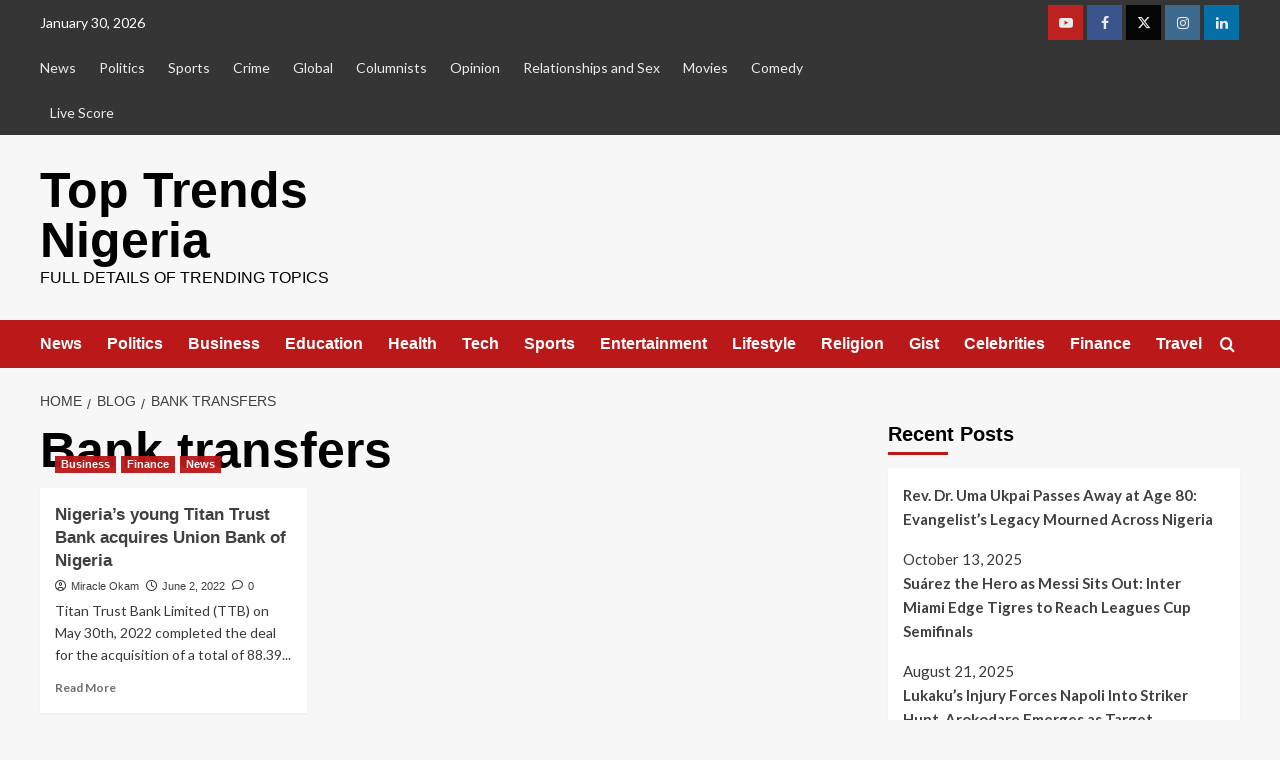

--- FILE ---
content_type: text/html; charset=UTF-8
request_url: https://toptrends.com.ng/tag/bank-transfers/
body_size: 19928
content:
<!doctype html>
<html lang="en-GB" prefix="og: http://ogp.me/ns# fb: http://ogp.me/ns/fb#">

<head>
<meta charset="UTF-8">
<title>Bank transfers &#124; Top Trends Nigeria</title>


<!-- SEO by Squirrly SEO 12.4.12 - https://plugin.squirrly.co/ -->

<meta name="robots" content="index,follow">
<meta name="googlebot" content="index,follow,max-snippet:-1,max-image-preview:large,max-video-preview:-1">
<meta name="bingbot" content="index,follow,max-snippet:-1,max-image-preview:large,max-video-preview:-1">

<meta name="keywords" content="191.4 billion deal,Bank transfers,cbn nigeria,Citi Bank,Titan Trust Bank,Tunde Lemo,UGPL,Union Bank" />
<link rel="canonical" href="https://toptrends.com.ng/tag/bank-transfers/" />
<link rel="alternate" type="application/rss+xml" href="https://toptrends.com.ng/sitemap.xml" />

<meta name="dc.language" content="en" />
<meta name="dc.language.iso" content="en_GB" />
<meta name="dc.publisher" content="Top Trends Nigeria" />
<meta name="dc.title" content="Bank transfers &#124; Top Trends Nigeria" />

<meta property="og:url" content="https://toptrends.com.ng/tag/bank-transfers/" />
<meta property="og:title" content="Bank transfers &#124; Top Trends Nigeria" />
<meta property="og:description" content="" />
<meta property="og:type" content="website" />
<meta property="og:site_name" content="Top Trends Nigeria" />
<meta property="og:locale" content="en_GB" />
<meta property="fb:app_id" content="202327210653193" />

<meta property="twitter:url" content="https://toptrends.com.ng/tag/bank-transfers/" />
<meta property="twitter:title" content="Bank transfers &#124; Top Trends Nigeria" />
<meta property="twitter:description" content="" />
<meta property="twitter:domain" content="Top Trends Nigeria" />
<meta property="twitter:card" content="summary_large_image" />
<meta property="twitter:creator" content="@TopTrendsNig" />
<meta property="twitter:site" content="@TopTrendsNig" />
<script async src='https://www.google-analytics.com/analytics.js'></script><script>(function(i,s,o,g,r,a,m){i['GoogleAnalyticsObject']=r;i[r]=i[r]||function(){(i[r].q=i[r].q||[]).push(arguments)},i[r].l=1*new Date();a=s.createElement(o), m=s.getElementsByTagName(o)[0];a.async=1;a.src=g;m.parentNode.insertBefore(a,m) })(window,document,'script','//www.google-analytics.com/analytics.js','ga'); ga('create', 'UA-125017125-1', 'auto');ga('send', 'pageview');</script>
<!-- /SEO by Squirrly SEO - WordPress SEO Plugin -->



    
    <meta name="viewport" content="width=device-width, initial-scale=1">
    <link rel="profile" href="http://gmpg.org/xfn/11">
    
	<style>img:is([sizes="auto" i], [sizes^="auto," i]) { contain-intrinsic-size: 3000px 1500px }</style>
	<link rel='preload' href='https://fonts.googleapis.com/css?family=Source%2BSans%2BPro%3A400%2C700%7CLato%3A400%2C700&#038;subset=latin&#038;display=swap' as='style' onload="this.onload=null;this.rel='stylesheet'" type='text/css' media='all' crossorigin='anonymous'>
<link rel='preconnect' href='https://fonts.googleapis.com' crossorigin='anonymous'>
<link rel='preconnect' href='https://fonts.gstatic.com' crossorigin='anonymous'>
<link rel='dns-prefetch' href='//stats.wp.com' />
<link rel='dns-prefetch' href='//fonts.googleapis.com' />
<link rel='dns-prefetch' href='//v0.wordpress.com' />
<link rel='preconnect' href='https://fonts.googleapis.com' />
<link rel='preconnect' href='https://fonts.gstatic.com' />
<link rel='preconnect' href='//i0.wp.com' />
<link rel="alternate" type="application/rss+xml" title="Top Trends Nigeria &raquo; Feed" href="https://toptrends.com.ng/feed/" />
<link rel="alternate" type="application/rss+xml" title="Top Trends Nigeria &raquo; Comments Feed" href="https://toptrends.com.ng/comments/feed/" />
<link rel="alternate" type="application/rss+xml" title="Top Trends Nigeria &raquo; Bank transfers Tag Feed" href="https://toptrends.com.ng/tag/bank-transfers/feed/" />
<script type="text/javascript">
/* <![CDATA[ */
window._wpemojiSettings = {"baseUrl":"https:\/\/s.w.org\/images\/core\/emoji\/16.0.1\/72x72\/","ext":".png","svgUrl":"https:\/\/s.w.org\/images\/core\/emoji\/16.0.1\/svg\/","svgExt":".svg","source":{"concatemoji":"https:\/\/toptrends.com.ng\/wp-includes\/js\/wp-emoji-release.min.js?ver=6.8.3"}};
/*! This file is auto-generated */
!function(s,n){var o,i,e;function c(e){try{var t={supportTests:e,timestamp:(new Date).valueOf()};sessionStorage.setItem(o,JSON.stringify(t))}catch(e){}}function p(e,t,n){e.clearRect(0,0,e.canvas.width,e.canvas.height),e.fillText(t,0,0);var t=new Uint32Array(e.getImageData(0,0,e.canvas.width,e.canvas.height).data),a=(e.clearRect(0,0,e.canvas.width,e.canvas.height),e.fillText(n,0,0),new Uint32Array(e.getImageData(0,0,e.canvas.width,e.canvas.height).data));return t.every(function(e,t){return e===a[t]})}function u(e,t){e.clearRect(0,0,e.canvas.width,e.canvas.height),e.fillText(t,0,0);for(var n=e.getImageData(16,16,1,1),a=0;a<n.data.length;a++)if(0!==n.data[a])return!1;return!0}function f(e,t,n,a){switch(t){case"flag":return n(e,"\ud83c\udff3\ufe0f\u200d\u26a7\ufe0f","\ud83c\udff3\ufe0f\u200b\u26a7\ufe0f")?!1:!n(e,"\ud83c\udde8\ud83c\uddf6","\ud83c\udde8\u200b\ud83c\uddf6")&&!n(e,"\ud83c\udff4\udb40\udc67\udb40\udc62\udb40\udc65\udb40\udc6e\udb40\udc67\udb40\udc7f","\ud83c\udff4\u200b\udb40\udc67\u200b\udb40\udc62\u200b\udb40\udc65\u200b\udb40\udc6e\u200b\udb40\udc67\u200b\udb40\udc7f");case"emoji":return!a(e,"\ud83e\udedf")}return!1}function g(e,t,n,a){var r="undefined"!=typeof WorkerGlobalScope&&self instanceof WorkerGlobalScope?new OffscreenCanvas(300,150):s.createElement("canvas"),o=r.getContext("2d",{willReadFrequently:!0}),i=(o.textBaseline="top",o.font="600 32px Arial",{});return e.forEach(function(e){i[e]=t(o,e,n,a)}),i}function t(e){var t=s.createElement("script");t.src=e,t.defer=!0,s.head.appendChild(t)}"undefined"!=typeof Promise&&(o="wpEmojiSettingsSupports",i=["flag","emoji"],n.supports={everything:!0,everythingExceptFlag:!0},e=new Promise(function(e){s.addEventListener("DOMContentLoaded",e,{once:!0})}),new Promise(function(t){var n=function(){try{var e=JSON.parse(sessionStorage.getItem(o));if("object"==typeof e&&"number"==typeof e.timestamp&&(new Date).valueOf()<e.timestamp+604800&&"object"==typeof e.supportTests)return e.supportTests}catch(e){}return null}();if(!n){if("undefined"!=typeof Worker&&"undefined"!=typeof OffscreenCanvas&&"undefined"!=typeof URL&&URL.createObjectURL&&"undefined"!=typeof Blob)try{var e="postMessage("+g.toString()+"("+[JSON.stringify(i),f.toString(),p.toString(),u.toString()].join(",")+"));",a=new Blob([e],{type:"text/javascript"}),r=new Worker(URL.createObjectURL(a),{name:"wpTestEmojiSupports"});return void(r.onmessage=function(e){c(n=e.data),r.terminate(),t(n)})}catch(e){}c(n=g(i,f,p,u))}t(n)}).then(function(e){for(var t in e)n.supports[t]=e[t],n.supports.everything=n.supports.everything&&n.supports[t],"flag"!==t&&(n.supports.everythingExceptFlag=n.supports.everythingExceptFlag&&n.supports[t]);n.supports.everythingExceptFlag=n.supports.everythingExceptFlag&&!n.supports.flag,n.DOMReady=!1,n.readyCallback=function(){n.DOMReady=!0}}).then(function(){return e}).then(function(){var e;n.supports.everything||(n.readyCallback(),(e=n.source||{}).concatemoji?t(e.concatemoji):e.wpemoji&&e.twemoji&&(t(e.twemoji),t(e.wpemoji)))}))}((window,document),window._wpemojiSettings);
/* ]]> */
</script>
<link rel='stylesheet' id='aca33b9c04-css' href='https://toptrends.com.ng/wp-content/plugins/squirrly-seo/view/assets/css/frontend.min.css?ver=12.4.12' type='text/css' media='all' />
<link rel='stylesheet' id='dashicons-css' href='https://toptrends.com.ng/wp-includes/css/dashicons.min.css?ver=6.8.3' type='text/css' media='all' />
<link rel='stylesheet' id='post-views-counter-frontend-css' href='https://toptrends.com.ng/wp-content/plugins/post-views-counter/css/frontend.min.css?ver=1.5.5' type='text/css' media='all' />
<style id='wp-emoji-styles-inline-css' type='text/css'>

	img.wp-smiley, img.emoji {
		display: inline !important;
		border: none !important;
		box-shadow: none !important;
		height: 1em !important;
		width: 1em !important;
		margin: 0 0.07em !important;
		vertical-align: -0.1em !important;
		background: none !important;
		padding: 0 !important;
	}
</style>
<link rel='stylesheet' id='wp-block-library-css' href='https://toptrends.com.ng/wp-includes/css/dist/block-library/style.min.css?ver=6.8.3' type='text/css' media='all' />
<style id='wp-block-library-theme-inline-css' type='text/css'>
.wp-block-audio :where(figcaption){color:#555;font-size:13px;text-align:center}.is-dark-theme .wp-block-audio :where(figcaption){color:#ffffffa6}.wp-block-audio{margin:0 0 1em}.wp-block-code{border:1px solid #ccc;border-radius:4px;font-family:Menlo,Consolas,monaco,monospace;padding:.8em 1em}.wp-block-embed :where(figcaption){color:#555;font-size:13px;text-align:center}.is-dark-theme .wp-block-embed :where(figcaption){color:#ffffffa6}.wp-block-embed{margin:0 0 1em}.blocks-gallery-caption{color:#555;font-size:13px;text-align:center}.is-dark-theme .blocks-gallery-caption{color:#ffffffa6}:root :where(.wp-block-image figcaption){color:#555;font-size:13px;text-align:center}.is-dark-theme :root :where(.wp-block-image figcaption){color:#ffffffa6}.wp-block-image{margin:0 0 1em}.wp-block-pullquote{border-bottom:4px solid;border-top:4px solid;color:currentColor;margin-bottom:1.75em}.wp-block-pullquote cite,.wp-block-pullquote footer,.wp-block-pullquote__citation{color:currentColor;font-size:.8125em;font-style:normal;text-transform:uppercase}.wp-block-quote{border-left:.25em solid;margin:0 0 1.75em;padding-left:1em}.wp-block-quote cite,.wp-block-quote footer{color:currentColor;font-size:.8125em;font-style:normal;position:relative}.wp-block-quote:where(.has-text-align-right){border-left:none;border-right:.25em solid;padding-left:0;padding-right:1em}.wp-block-quote:where(.has-text-align-center){border:none;padding-left:0}.wp-block-quote.is-large,.wp-block-quote.is-style-large,.wp-block-quote:where(.is-style-plain){border:none}.wp-block-search .wp-block-search__label{font-weight:700}.wp-block-search__button{border:1px solid #ccc;padding:.375em .625em}:where(.wp-block-group.has-background){padding:1.25em 2.375em}.wp-block-separator.has-css-opacity{opacity:.4}.wp-block-separator{border:none;border-bottom:2px solid;margin-left:auto;margin-right:auto}.wp-block-separator.has-alpha-channel-opacity{opacity:1}.wp-block-separator:not(.is-style-wide):not(.is-style-dots){width:100px}.wp-block-separator.has-background:not(.is-style-dots){border-bottom:none;height:1px}.wp-block-separator.has-background:not(.is-style-wide):not(.is-style-dots){height:2px}.wp-block-table{margin:0 0 1em}.wp-block-table td,.wp-block-table th{word-break:normal}.wp-block-table :where(figcaption){color:#555;font-size:13px;text-align:center}.is-dark-theme .wp-block-table :where(figcaption){color:#ffffffa6}.wp-block-video :where(figcaption){color:#555;font-size:13px;text-align:center}.is-dark-theme .wp-block-video :where(figcaption){color:#ffffffa6}.wp-block-video{margin:0 0 1em}:root :where(.wp-block-template-part.has-background){margin-bottom:0;margin-top:0;padding:1.25em 2.375em}
</style>
<link rel='stylesheet' id='mediaelement-css' href='https://toptrends.com.ng/wp-includes/js/mediaelement/mediaelementplayer-legacy.min.css?ver=4.2.17' type='text/css' media='all' />
<link rel='stylesheet' id='wp-mediaelement-css' href='https://toptrends.com.ng/wp-includes/js/mediaelement/wp-mediaelement.min.css?ver=6.8.3' type='text/css' media='all' />
<style id='jetpack-sharing-buttons-style-inline-css' type='text/css'>
.jetpack-sharing-buttons__services-list{display:flex;flex-direction:row;flex-wrap:wrap;gap:0;list-style-type:none;margin:5px;padding:0}.jetpack-sharing-buttons__services-list.has-small-icon-size{font-size:12px}.jetpack-sharing-buttons__services-list.has-normal-icon-size{font-size:16px}.jetpack-sharing-buttons__services-list.has-large-icon-size{font-size:24px}.jetpack-sharing-buttons__services-list.has-huge-icon-size{font-size:36px}@media print{.jetpack-sharing-buttons__services-list{display:none!important}}.editor-styles-wrapper .wp-block-jetpack-sharing-buttons{gap:0;padding-inline-start:0}ul.jetpack-sharing-buttons__services-list.has-background{padding:1.25em 2.375em}
</style>
<style id='global-styles-inline-css' type='text/css'>
:root{--wp--preset--aspect-ratio--square: 1;--wp--preset--aspect-ratio--4-3: 4/3;--wp--preset--aspect-ratio--3-4: 3/4;--wp--preset--aspect-ratio--3-2: 3/2;--wp--preset--aspect-ratio--2-3: 2/3;--wp--preset--aspect-ratio--16-9: 16/9;--wp--preset--aspect-ratio--9-16: 9/16;--wp--preset--color--black: #000000;--wp--preset--color--cyan-bluish-gray: #abb8c3;--wp--preset--color--white: #ffffff;--wp--preset--color--pale-pink: #f78da7;--wp--preset--color--vivid-red: #cf2e2e;--wp--preset--color--luminous-vivid-orange: #ff6900;--wp--preset--color--luminous-vivid-amber: #fcb900;--wp--preset--color--light-green-cyan: #7bdcb5;--wp--preset--color--vivid-green-cyan: #00d084;--wp--preset--color--pale-cyan-blue: #8ed1fc;--wp--preset--color--vivid-cyan-blue: #0693e3;--wp--preset--color--vivid-purple: #9b51e0;--wp--preset--gradient--vivid-cyan-blue-to-vivid-purple: linear-gradient(135deg,rgba(6,147,227,1) 0%,rgb(155,81,224) 100%);--wp--preset--gradient--light-green-cyan-to-vivid-green-cyan: linear-gradient(135deg,rgb(122,220,180) 0%,rgb(0,208,130) 100%);--wp--preset--gradient--luminous-vivid-amber-to-luminous-vivid-orange: linear-gradient(135deg,rgba(252,185,0,1) 0%,rgba(255,105,0,1) 100%);--wp--preset--gradient--luminous-vivid-orange-to-vivid-red: linear-gradient(135deg,rgba(255,105,0,1) 0%,rgb(207,46,46) 100%);--wp--preset--gradient--very-light-gray-to-cyan-bluish-gray: linear-gradient(135deg,rgb(238,238,238) 0%,rgb(169,184,195) 100%);--wp--preset--gradient--cool-to-warm-spectrum: linear-gradient(135deg,rgb(74,234,220) 0%,rgb(151,120,209) 20%,rgb(207,42,186) 40%,rgb(238,44,130) 60%,rgb(251,105,98) 80%,rgb(254,248,76) 100%);--wp--preset--gradient--blush-light-purple: linear-gradient(135deg,rgb(255,206,236) 0%,rgb(152,150,240) 100%);--wp--preset--gradient--blush-bordeaux: linear-gradient(135deg,rgb(254,205,165) 0%,rgb(254,45,45) 50%,rgb(107,0,62) 100%);--wp--preset--gradient--luminous-dusk: linear-gradient(135deg,rgb(255,203,112) 0%,rgb(199,81,192) 50%,rgb(65,88,208) 100%);--wp--preset--gradient--pale-ocean: linear-gradient(135deg,rgb(255,245,203) 0%,rgb(182,227,212) 50%,rgb(51,167,181) 100%);--wp--preset--gradient--electric-grass: linear-gradient(135deg,rgb(202,248,128) 0%,rgb(113,206,126) 100%);--wp--preset--gradient--midnight: linear-gradient(135deg,rgb(2,3,129) 0%,rgb(40,116,252) 100%);--wp--preset--font-size--small: 13px;--wp--preset--font-size--medium: 20px;--wp--preset--font-size--large: 36px;--wp--preset--font-size--x-large: 42px;--wp--preset--spacing--20: 0.44rem;--wp--preset--spacing--30: 0.67rem;--wp--preset--spacing--40: 1rem;--wp--preset--spacing--50: 1.5rem;--wp--preset--spacing--60: 2.25rem;--wp--preset--spacing--70: 3.38rem;--wp--preset--spacing--80: 5.06rem;--wp--preset--shadow--natural: 6px 6px 9px rgba(0, 0, 0, 0.2);--wp--preset--shadow--deep: 12px 12px 50px rgba(0, 0, 0, 0.4);--wp--preset--shadow--sharp: 6px 6px 0px rgba(0, 0, 0, 0.2);--wp--preset--shadow--outlined: 6px 6px 0px -3px rgba(255, 255, 255, 1), 6px 6px rgba(0, 0, 0, 1);--wp--preset--shadow--crisp: 6px 6px 0px rgba(0, 0, 0, 1);}:root { --wp--style--global--content-size: 740px;--wp--style--global--wide-size: 1200px; }:where(body) { margin: 0; }.wp-site-blocks > .alignleft { float: left; margin-right: 2em; }.wp-site-blocks > .alignright { float: right; margin-left: 2em; }.wp-site-blocks > .aligncenter { justify-content: center; margin-left: auto; margin-right: auto; }:where(.wp-site-blocks) > * { margin-block-start: 24px; margin-block-end: 0; }:where(.wp-site-blocks) > :first-child { margin-block-start: 0; }:where(.wp-site-blocks) > :last-child { margin-block-end: 0; }:root { --wp--style--block-gap: 24px; }:root :where(.is-layout-flow) > :first-child{margin-block-start: 0;}:root :where(.is-layout-flow) > :last-child{margin-block-end: 0;}:root :where(.is-layout-flow) > *{margin-block-start: 24px;margin-block-end: 0;}:root :where(.is-layout-constrained) > :first-child{margin-block-start: 0;}:root :where(.is-layout-constrained) > :last-child{margin-block-end: 0;}:root :where(.is-layout-constrained) > *{margin-block-start: 24px;margin-block-end: 0;}:root :where(.is-layout-flex){gap: 24px;}:root :where(.is-layout-grid){gap: 24px;}.is-layout-flow > .alignleft{float: left;margin-inline-start: 0;margin-inline-end: 2em;}.is-layout-flow > .alignright{float: right;margin-inline-start: 2em;margin-inline-end: 0;}.is-layout-flow > .aligncenter{margin-left: auto !important;margin-right: auto !important;}.is-layout-constrained > .alignleft{float: left;margin-inline-start: 0;margin-inline-end: 2em;}.is-layout-constrained > .alignright{float: right;margin-inline-start: 2em;margin-inline-end: 0;}.is-layout-constrained > .aligncenter{margin-left: auto !important;margin-right: auto !important;}.is-layout-constrained > :where(:not(.alignleft):not(.alignright):not(.alignfull)){max-width: var(--wp--style--global--content-size);margin-left: auto !important;margin-right: auto !important;}.is-layout-constrained > .alignwide{max-width: var(--wp--style--global--wide-size);}body .is-layout-flex{display: flex;}.is-layout-flex{flex-wrap: wrap;align-items: center;}.is-layout-flex > :is(*, div){margin: 0;}body .is-layout-grid{display: grid;}.is-layout-grid > :is(*, div){margin: 0;}body{padding-top: 0px;padding-right: 0px;padding-bottom: 0px;padding-left: 0px;}a:where(:not(.wp-element-button)){text-decoration: none;}:root :where(.wp-element-button, .wp-block-button__link){background-color: #32373c;border-width: 0;color: #fff;font-family: inherit;font-size: inherit;line-height: inherit;padding: calc(0.667em + 2px) calc(1.333em + 2px);text-decoration: none;}.has-black-color{color: var(--wp--preset--color--black) !important;}.has-cyan-bluish-gray-color{color: var(--wp--preset--color--cyan-bluish-gray) !important;}.has-white-color{color: var(--wp--preset--color--white) !important;}.has-pale-pink-color{color: var(--wp--preset--color--pale-pink) !important;}.has-vivid-red-color{color: var(--wp--preset--color--vivid-red) !important;}.has-luminous-vivid-orange-color{color: var(--wp--preset--color--luminous-vivid-orange) !important;}.has-luminous-vivid-amber-color{color: var(--wp--preset--color--luminous-vivid-amber) !important;}.has-light-green-cyan-color{color: var(--wp--preset--color--light-green-cyan) !important;}.has-vivid-green-cyan-color{color: var(--wp--preset--color--vivid-green-cyan) !important;}.has-pale-cyan-blue-color{color: var(--wp--preset--color--pale-cyan-blue) !important;}.has-vivid-cyan-blue-color{color: var(--wp--preset--color--vivid-cyan-blue) !important;}.has-vivid-purple-color{color: var(--wp--preset--color--vivid-purple) !important;}.has-black-background-color{background-color: var(--wp--preset--color--black) !important;}.has-cyan-bluish-gray-background-color{background-color: var(--wp--preset--color--cyan-bluish-gray) !important;}.has-white-background-color{background-color: var(--wp--preset--color--white) !important;}.has-pale-pink-background-color{background-color: var(--wp--preset--color--pale-pink) !important;}.has-vivid-red-background-color{background-color: var(--wp--preset--color--vivid-red) !important;}.has-luminous-vivid-orange-background-color{background-color: var(--wp--preset--color--luminous-vivid-orange) !important;}.has-luminous-vivid-amber-background-color{background-color: var(--wp--preset--color--luminous-vivid-amber) !important;}.has-light-green-cyan-background-color{background-color: var(--wp--preset--color--light-green-cyan) !important;}.has-vivid-green-cyan-background-color{background-color: var(--wp--preset--color--vivid-green-cyan) !important;}.has-pale-cyan-blue-background-color{background-color: var(--wp--preset--color--pale-cyan-blue) !important;}.has-vivid-cyan-blue-background-color{background-color: var(--wp--preset--color--vivid-cyan-blue) !important;}.has-vivid-purple-background-color{background-color: var(--wp--preset--color--vivid-purple) !important;}.has-black-border-color{border-color: var(--wp--preset--color--black) !important;}.has-cyan-bluish-gray-border-color{border-color: var(--wp--preset--color--cyan-bluish-gray) !important;}.has-white-border-color{border-color: var(--wp--preset--color--white) !important;}.has-pale-pink-border-color{border-color: var(--wp--preset--color--pale-pink) !important;}.has-vivid-red-border-color{border-color: var(--wp--preset--color--vivid-red) !important;}.has-luminous-vivid-orange-border-color{border-color: var(--wp--preset--color--luminous-vivid-orange) !important;}.has-luminous-vivid-amber-border-color{border-color: var(--wp--preset--color--luminous-vivid-amber) !important;}.has-light-green-cyan-border-color{border-color: var(--wp--preset--color--light-green-cyan) !important;}.has-vivid-green-cyan-border-color{border-color: var(--wp--preset--color--vivid-green-cyan) !important;}.has-pale-cyan-blue-border-color{border-color: var(--wp--preset--color--pale-cyan-blue) !important;}.has-vivid-cyan-blue-border-color{border-color: var(--wp--preset--color--vivid-cyan-blue) !important;}.has-vivid-purple-border-color{border-color: var(--wp--preset--color--vivid-purple) !important;}.has-vivid-cyan-blue-to-vivid-purple-gradient-background{background: var(--wp--preset--gradient--vivid-cyan-blue-to-vivid-purple) !important;}.has-light-green-cyan-to-vivid-green-cyan-gradient-background{background: var(--wp--preset--gradient--light-green-cyan-to-vivid-green-cyan) !important;}.has-luminous-vivid-amber-to-luminous-vivid-orange-gradient-background{background: var(--wp--preset--gradient--luminous-vivid-amber-to-luminous-vivid-orange) !important;}.has-luminous-vivid-orange-to-vivid-red-gradient-background{background: var(--wp--preset--gradient--luminous-vivid-orange-to-vivid-red) !important;}.has-very-light-gray-to-cyan-bluish-gray-gradient-background{background: var(--wp--preset--gradient--very-light-gray-to-cyan-bluish-gray) !important;}.has-cool-to-warm-spectrum-gradient-background{background: var(--wp--preset--gradient--cool-to-warm-spectrum) !important;}.has-blush-light-purple-gradient-background{background: var(--wp--preset--gradient--blush-light-purple) !important;}.has-blush-bordeaux-gradient-background{background: var(--wp--preset--gradient--blush-bordeaux) !important;}.has-luminous-dusk-gradient-background{background: var(--wp--preset--gradient--luminous-dusk) !important;}.has-pale-ocean-gradient-background{background: var(--wp--preset--gradient--pale-ocean) !important;}.has-electric-grass-gradient-background{background: var(--wp--preset--gradient--electric-grass) !important;}.has-midnight-gradient-background{background: var(--wp--preset--gradient--midnight) !important;}.has-small-font-size{font-size: var(--wp--preset--font-size--small) !important;}.has-medium-font-size{font-size: var(--wp--preset--font-size--medium) !important;}.has-large-font-size{font-size: var(--wp--preset--font-size--large) !important;}.has-x-large-font-size{font-size: var(--wp--preset--font-size--x-large) !important;}
:root :where(.wp-block-pullquote){font-size: 1.5em;line-height: 1.6;}
</style>
<link rel='stylesheet' id='email-subscribers-css' href='https://toptrends.com.ng/wp-content/plugins/email-subscribers/lite/public/css/email-subscribers-public.css?ver=5.8.12' type='text/css' media='all' />
<link rel='stylesheet' id='covernews-google-fonts-css' href='https://fonts.googleapis.com/css?family=Source%2BSans%2BPro%3A400%2C700%7CLato%3A400%2C700&#038;subset=latin&#038;display=swap' type='text/css' media='all' />
<link rel='stylesheet' id='covernews-icons-css' href='https://toptrends.com.ng/wp-content/themes/covernews/assets/icons/style.css?ver=6.8.3' type='text/css' media='all' />
<link rel='stylesheet' id='bootstrap-css' href='https://toptrends.com.ng/wp-content/themes/covernews/assets/bootstrap/css/bootstrap.min.css?ver=6.8.3' type='text/css' media='all' />
<link rel='stylesheet' id='covernews-style-css' href='https://toptrends.com.ng/wp-content/themes/covernews/style.min.css?ver=5.5.3' type='text/css' media='all' />
<style id='jetpack_facebook_likebox-inline-css' type='text/css'>
.widget_facebook_likebox {
	overflow: hidden;
}

</style>
<link rel='stylesheet' id='sharedaddy-css' href='https://toptrends.com.ng/wp-content/plugins/jetpack/modules/sharedaddy/sharing.css?ver=14.9.1' type='text/css' media='all' />
<link rel='stylesheet' id='social-logos-css' href='https://toptrends.com.ng/wp-content/plugins/jetpack/_inc/social-logos/social-logos.min.css?ver=14.9.1' type='text/css' media='all' />
<script type="text/javascript" src="https://toptrends.com.ng/wp-includes/js/jquery/jquery.min.js?ver=3.7.1" id="jquery-core-js"></script>
<script type="text/javascript" src="https://toptrends.com.ng/wp-includes/js/jquery/jquery-migrate.min.js?ver=3.4.1" id="jquery-migrate-js"></script>
<script type="text/javascript" id="jquery-js-after">
/* <![CDATA[ */
jQuery(document).ready(function() {
	jQuery(".8523ed30f7c2147d93e3a20a5eaab445").click(function() {
		jQuery.post(
			"https://toptrends.com.ng/wp-admin/admin-ajax.php", {
				"action": "quick_adsense_onpost_ad_click",
				"quick_adsense_onpost_ad_index": jQuery(this).attr("data-index"),
				"quick_adsense_nonce": "1ff7506a41",
			}, function(response) { }
		);
	});
});
/* ]]> */
</script>
<link rel="https://api.w.org/" href="https://toptrends.com.ng/wp-json/" /><link rel="alternate" title="JSON" type="application/json" href="https://toptrends.com.ng/wp-json/wp/v2/tags/1725" /><link rel="EditURI" type="application/rsd+xml" title="RSD" href="https://toptrends.com.ng/xmlrpc.php?rsd" />
<meta name="generator" content="WordPress 6.8.3" />
	<style>img#wpstats{display:none}</style>
		      <meta name="onesignal" content="wordpress-plugin"/>
            <script>

      window.OneSignalDeferred = window.OneSignalDeferred || [];

      OneSignalDeferred.push(function(OneSignal) {
        var oneSignal_options = {};
        window._oneSignalInitOptions = oneSignal_options;

        oneSignal_options['serviceWorkerParam'] = { scope: '/' };
oneSignal_options['serviceWorkerPath'] = 'OneSignalSDKWorker.js.php';

        OneSignal.Notifications.setDefaultUrl("https://toptrends.com.ng");

        oneSignal_options['wordpress'] = true;
oneSignal_options['appId'] = '0991be7b-5bd2-4b1c-aac4-d334e3744d30';
oneSignal_options['allowLocalhostAsSecureOrigin'] = true;
oneSignal_options['welcomeNotification'] = { };
oneSignal_options['welcomeNotification']['title'] = "";
oneSignal_options['welcomeNotification']['message'] = "";
oneSignal_options['path'] = "https://toptrends.com.ng/wp-content/plugins/onesignal-free-web-push-notifications/sdk_files/";
oneSignal_options['promptOptions'] = { };
oneSignal_options['notifyButton'] = { };
oneSignal_options['notifyButton']['enable'] = true;
oneSignal_options['notifyButton']['position'] = 'bottom-left';
oneSignal_options['notifyButton']['theme'] = 'default';
oneSignal_options['notifyButton']['size'] = 'medium';
oneSignal_options['notifyButton']['displayPredicate'] = function() {
              return !OneSignal.User.PushSubscription.optedIn;
            };
oneSignal_options['notifyButton']['showCredit'] = true;
oneSignal_options['notifyButton']['text'] = {};
              OneSignal.init(window._oneSignalInitOptions);
              OneSignal.Slidedown.promptPush()      });

      function documentInitOneSignal() {
        var oneSignal_elements = document.getElementsByClassName("OneSignal-prompt");

        var oneSignalLinkClickHandler = function(event) { OneSignal.Notifications.requestPermission(); event.preventDefault(); };        for(var i = 0; i < oneSignal_elements.length; i++)
          oneSignal_elements[i].addEventListener('click', oneSignalLinkClickHandler, false);
      }

      if (document.readyState === 'complete') {
           documentInitOneSignal();
      }
      else {
           window.addEventListener("load", function(event){
               documentInitOneSignal();
          });
      }
    </script>
        <style type="text/css">
                        .site-title a,
            .site-header .site-branding .site-title a:visited,
            .site-header .site-branding .site-title a:hover,
            .site-description {
                color: #000000;
            }

            .site-branding .site-title {
                font-size: 50px;
            }

            @media only screen and (max-width: 640px) {
                .header-layout-3 .site-header .site-branding .site-title,
                .site-branding .site-title {
                    font-size: 60px;

                }
              }   

           @media only screen and (max-width: 375px) {
               .header-layout-3 .site-header .site-branding .site-title,
               .site-branding .site-title {
                        font-size: 50px;

                    }
                }
                
                    .elementor-template-full-width .elementor-section.elementor-section-full_width > .elementor-container,
        .elementor-template-full-width .elementor-section.elementor-section-boxed > .elementor-container{
            max-width: 1200px;
        }
        @media (min-width: 1600px){
            .elementor-template-full-width .elementor-section.elementor-section-full_width > .elementor-container,
            .elementor-template-full-width .elementor-section.elementor-section-boxed > .elementor-container{
                max-width: 1600px;
            }
        }
        
        .align-content-left .elementor-section-stretched,
        .align-content-right .elementor-section-stretched {
            max-width: 100%;
            left: 0 !important;
        }


        </style>
        <link rel="icon" href="https://i0.wp.com/toptrends.com.ng/wp-content/uploads/2018/07/pexels-photo-1191548-1.jpeg?fit=32%2C22&#038;ssl=1" sizes="32x32" />
<link rel="icon" href="https://i0.wp.com/toptrends.com.ng/wp-content/uploads/2018/07/pexels-photo-1191548-1.jpeg?fit=192%2C134&#038;ssl=1" sizes="192x192" />
<link rel="apple-touch-icon" href="https://i0.wp.com/toptrends.com.ng/wp-content/uploads/2018/07/pexels-photo-1191548-1.jpeg?fit=180%2C126&#038;ssl=1" />
<meta name="msapplication-TileImage" content="https://i0.wp.com/toptrends.com.ng/wp-content/uploads/2018/07/pexels-photo-1191548-1.jpeg?fit=270%2C189&#038;ssl=1" />
</head>

<body class="archive tag tag-bank-transfers tag-1725 wp-embed-responsive wp-theme-covernews hfeed default-content-layout archive-layout-grid scrollup-sticky-header aft-sticky-header aft-sticky-sidebar default aft-container-default aft-main-banner-slider-editors-picks-trending header-image-default align-content-left aft-and">
    
    
    <div id="page" class="site">
        <a class="skip-link screen-reader-text" href="#content">Skip to content</a>

        <div class="header-layout-1">
      <div class="top-masthead">

      <div class="container">
        <div class="row">
                      <div class="col-xs-12 col-sm-12 col-md-8 device-center">
                              <span class="topbar-date">
                  January 30, 2026                </span>

              
              <div class="top-navigation"><ul id="top-menu" class="menu"><li id="menu-item-2406" class="menu-item menu-item-type-taxonomy menu-item-object-category menu-item-2406"><a href="https://toptrends.com.ng/category/news/">News</a></li>
<li id="menu-item-2407" class="menu-item menu-item-type-taxonomy menu-item-object-category menu-item-2407"><a href="https://toptrends.com.ng/category/politics/">Politics</a></li>
<li id="menu-item-2408" class="menu-item menu-item-type-taxonomy menu-item-object-category menu-item-2408"><a href="https://toptrends.com.ng/category/sports/">Sports</a></li>
<li id="menu-item-177" class="menu-item menu-item-type-taxonomy menu-item-object-category menu-item-177"><a href="https://toptrends.com.ng/category/crime/">Crime</a></li>
<li id="menu-item-2409" class="menu-item menu-item-type-taxonomy menu-item-object-category menu-item-2409"><a href="https://toptrends.com.ng/category/global/">Global</a></li>
<li id="menu-item-176" class="menu-item menu-item-type-taxonomy menu-item-object-category menu-item-176"><a href="https://toptrends.com.ng/category/columnists/">Columnists</a></li>
<li id="menu-item-180" class="menu-item menu-item-type-taxonomy menu-item-object-category menu-item-180"><a href="https://toptrends.com.ng/category/opinion/">Opinion</a></li>
<li id="menu-item-182" class="menu-item menu-item-type-taxonomy menu-item-object-category menu-item-182"><a href="https://toptrends.com.ng/category/relationships-and-sex/">Relationships and Sex</a></li>
<li id="menu-item-179" class="menu-item menu-item-type-taxonomy menu-item-object-category menu-item-179"><a href="https://toptrends.com.ng/category/movies/">Movies</a></li>
<li id="menu-item-2247" class="menu-item menu-item-type-taxonomy menu-item-object-category menu-item-2247"><a href="https://toptrends.com.ng/category/comedy/">Comedy</a></li>
<li id="menu-item-2873" class="menu-item menu-item-type-post_type menu-item-object-page menu-item-2873"><a href="https://toptrends.com.ng/live-score/">Live Score</a></li>
</ul></div>            </div>
                                <div class="col-xs-12 col-sm-12 col-md-4 pull-right">
              <div class="social-navigation"><ul id="social-menu" class="menu"><li id="menu-item-78" class="menu-item menu-item-type-custom menu-item-object-custom menu-item-78"><a href="https://www.youtube.com/channel/UCnJ8X5Exz4nGdviAAlHIuMQ?view_as=public"><span class="screen-reader-text">Youtube</span></a></li>
<li id="menu-item-76" class="menu-item menu-item-type-custom menu-item-object-custom menu-item-76"><a href="https://web.facebook.com/Top-Trends-Nigeria-236399136934482/"><span class="screen-reader-text">Facebook</span></a></li>
<li id="menu-item-77" class="menu-item menu-item-type-custom menu-item-object-custom menu-item-77"><a href="https://twitter.com/TopTrendsNig"><span class="screen-reader-text">Twitter</span></a></li>
<li id="menu-item-2378" class="menu-item menu-item-type-custom menu-item-object-custom menu-item-2378"><a href="https://www.instagram.com/toptrendsnig/"><span class="screen-reader-text">Instagram</span></a></li>
<li id="menu-item-2379" class="menu-item menu-item-type-custom menu-item-object-custom menu-item-2379"><a href="https://www.linkedin.com/in/top-trends-nigeria-239242174/"><span class="screen-reader-text">Linkedin</span></a></li>
</ul></div>            </div>
                  </div>
      </div>
    </div> <!--    Topbar Ends-->
    <header id="masthead" class="site-header">
        <div class="masthead-banner " >
      <div class="container">
        <div class="row">
          <div class="col-md-4">
            <div class="site-branding">
                              <p class="site-title font-family-1">
                  <a href="https://toptrends.com.ng/" rel="home">Top Trends Nigeria</a>
                </p>
              
                              <p class="site-description">full details of trending topics</p>
                          </div>
          </div>
          <div class="col-md-8">
                        <div class="banner-promotions-wrapper">
                                    <div class="promotion-section">
                        <a href="" target="_blank">
                                                    </a>
                    </div>
                                
            </div>
            <!-- Trending line END -->
                      </div>
        </div>
      </div>
    </div>
    <nav id="site-navigation" class="main-navigation">
      <div class="container">
        <div class="row">
          <div class="kol-12">
            <div class="navigation-container">

              <div class="main-navigation-container-items-wrapper">

                <span class="toggle-menu">
                  <a
                    href="#"
                    class="aft-void-menu"
                    role="button"
                    aria-label="Toggle Primary Menu"
                    aria-controls="primary-menu" aria-expanded="false">
                    <span class="screen-reader-text">Primary Menu</span>
                    <i class="ham"></i>
                  </a>
                </span>
                <span class="af-mobile-site-title-wrap">
                                    <p class="site-title font-family-1">
                    <a href="https://toptrends.com.ng/" rel="home">Top Trends Nigeria</a>
                  </p>
                </span>
                <div class="menu main-menu"><ul id="primary-menu" class="menu"><li id="menu-item-168" class="menu-item menu-item-type-taxonomy menu-item-object-category menu-item-168"><a href="https://toptrends.com.ng/category/news/">News</a></li>
<li id="menu-item-169" class="menu-item menu-item-type-taxonomy menu-item-object-category menu-item-169"><a href="https://toptrends.com.ng/category/politics/">Politics</a></li>
<li id="menu-item-161" class="menu-item menu-item-type-taxonomy menu-item-object-category menu-item-161"><a href="https://toptrends.com.ng/category/business/">Business</a></li>
<li id="menu-item-162" class="menu-item menu-item-type-taxonomy menu-item-object-category menu-item-162"><a href="https://toptrends.com.ng/category/education/">Education</a></li>
<li id="menu-item-165" class="menu-item menu-item-type-taxonomy menu-item-object-category menu-item-165"><a href="https://toptrends.com.ng/category/health/">Health</a></li>
<li id="menu-item-172" class="menu-item menu-item-type-taxonomy menu-item-object-category menu-item-172"><a href="https://toptrends.com.ng/category/tech/">Tech</a></li>
<li id="menu-item-171" class="menu-item menu-item-type-taxonomy menu-item-object-category menu-item-171"><a href="https://toptrends.com.ng/category/sports/">Sports</a></li>
<li id="menu-item-163" class="menu-item menu-item-type-taxonomy menu-item-object-category menu-item-163"><a href="https://toptrends.com.ng/category/entertainment/">Entertainment</a></li>
<li id="menu-item-167" class="menu-item menu-item-type-taxonomy menu-item-object-category menu-item-167"><a href="https://toptrends.com.ng/category/lifestyle/">Lifestyle</a></li>
<li id="menu-item-170" class="menu-item menu-item-type-taxonomy menu-item-object-category menu-item-170"><a href="https://toptrends.com.ng/category/religion/">Religion</a></li>
<li id="menu-item-164" class="menu-item menu-item-type-taxonomy menu-item-object-category menu-item-164"><a href="https://toptrends.com.ng/category/gist/">Gist</a></li>
<li id="menu-item-2249" class="menu-item menu-item-type-taxonomy menu-item-object-category menu-item-2249"><a href="https://toptrends.com.ng/category/celebrities/">Celebrities</a></li>
<li id="menu-item-8770" class="menu-item menu-item-type-taxonomy menu-item-object-category menu-item-8770"><a href="https://toptrends.com.ng/category/finance/">Finance</a></li>
<li id="menu-item-8771" class="menu-item menu-item-type-taxonomy menu-item-object-category menu-item-8771"><a href="https://toptrends.com.ng/category/travel/">Travel</a></li>
</ul></div>              </div>
              <div class="cart-search">

                <div class="af-search-wrap">
                  <div class="search-overlay">
                    <a href="#" title="Search" class="search-icon">
                      <i class="fa fa-search"></i>
                    </a>
                    <div class="af-search-form">
                      <form role="search" method="get" class="search-form" action="https://toptrends.com.ng/">
				<label>
					<span class="screen-reader-text">Search for:</span>
					<input type="search" class="search-field" placeholder="Search &hellip;" value="" name="s" />
				</label>
				<input type="submit" class="search-submit" value="Search" />
			</form>                    </div>
                  </div>
                </div>
              </div>


            </div>
          </div>
        </div>
      </div>
    </nav>
  </header>
</div>

        
            <div id="content" class="container">
                                <div class="em-breadcrumbs font-family-1 covernews-breadcrumbs">
            <div class="row">
                <div role="navigation" aria-label="Breadcrumbs" class="breadcrumb-trail breadcrumbs" itemprop="breadcrumb"><ul class="trail-items" itemscope itemtype="http://schema.org/BreadcrumbList"><meta name="numberOfItems" content="3" /><meta name="itemListOrder" content="Ascending" /><li itemprop="itemListElement" itemscope itemtype="http://schema.org/ListItem" class="trail-item trail-begin"><a href="https://toptrends.com.ng" rel="home" itemprop="item"><span itemprop="name">Home</span></a><meta itemprop="position" content="1" /></li><li itemprop="itemListElement" itemscope itemtype="http://schema.org/ListItem" class="trail-item"><a href="https://toptrends.com.ng/blog/" itemprop="item"><span itemprop="name">Blog</span></a><meta itemprop="position" content="2" /></li><li itemprop="itemListElement" itemscope itemtype="http://schema.org/ListItem" class="trail-item trail-end"><a href="https://toptrends.com.ng/tag/bank-transfers/" itemprop="item"><span itemprop="name">Bank transfers</span></a><meta itemprop="position" content="3" /></li></ul></div>            </div>
        </div>
    <div class="section-block-upper row">

                <div id="primary" class="content-area">
                    <main id="main" class="site-main aft-archive-post">

                        
                            <header class="header-title-wrapper1">
                                <h1 class="page-title">Bank transfers</h1>                            </header><!-- .header-title-wrapper -->
                            <div class="row">
                            <div id="aft-inner-row">
                            

        <article id="post-7668" class="col-lg-4 col-sm-4 col-md-4 latest-posts-grid post-7668 post type-post status-publish format-standard has-post-thumbnail hentry category-business category-finance category-news tag-191-4-billion-deal tag-bank-transfers tag-cbn-nigeria tag-citi-bank tag-titan-trust-bank tag-tunde-lemo tag-ugpl tag-union-bank"                 data-mh="archive-layout-grid">
            
<div class="align-items-center has-post-image">
  <div class="spotlight-post">
    <figure class="categorised-article inside-img">
      <div class="categorised-article-wrapper">
        <div class="data-bg-hover data-bg-categorised read-bg-img">
          <a href="https://toptrends.com.ng/nigerias-young-titan-trust-bank-acquires-union-bank-of-nigeria/"
            aria-label="Nigeria&#8217;s young Titan Trust Bank acquires  Union Bank of Nigeria">
            <img width="300" height="260" src="https://i0.wp.com/toptrends.com.ng/wp-content/uploads/2022/06/Screenshot_20220602-145115.png?fit=300%2C260&amp;ssl=1" class="attachment-medium size-medium wp-post-image" alt="Screenshot_20220602-145115" decoding="async" fetchpriority="high" srcset="https://i0.wp.com/toptrends.com.ng/wp-content/uploads/2022/06/Screenshot_20220602-145115.png?w=720&amp;ssl=1 720w, https://i0.wp.com/toptrends.com.ng/wp-content/uploads/2022/06/Screenshot_20220602-145115.png?resize=300%2C260&amp;ssl=1 300w" sizes="(max-width: 300px) 100vw, 300px" loading="lazy" data-attachment-id="7669" data-permalink="https://toptrends.com.ng/nigerias-young-titan-trust-bank-acquires-union-bank-of-nigeria/screenshot_20220602-145115/" data-orig-file="https://i0.wp.com/toptrends.com.ng/wp-content/uploads/2022/06/Screenshot_20220602-145115.png?fit=720%2C624&amp;ssl=1" data-orig-size="720,624" data-comments-opened="1" data-image-meta="{&quot;aperture&quot;:&quot;0&quot;,&quot;credit&quot;:&quot;&quot;,&quot;camera&quot;:&quot;&quot;,&quot;caption&quot;:&quot;&quot;,&quot;created_timestamp&quot;:&quot;0&quot;,&quot;copyright&quot;:&quot;&quot;,&quot;focal_length&quot;:&quot;0&quot;,&quot;iso&quot;:&quot;0&quot;,&quot;shutter_speed&quot;:&quot;0&quot;,&quot;title&quot;:&quot;&quot;,&quot;orientation&quot;:&quot;0&quot;}" data-image-title="Screenshot_20220602-145115" data-image-description="" data-image-caption="" data-medium-file="https://i0.wp.com/toptrends.com.ng/wp-content/uploads/2022/06/Screenshot_20220602-145115.png?fit=300%2C260&amp;ssl=1" data-large-file="https://i0.wp.com/toptrends.com.ng/wp-content/uploads/2022/06/Screenshot_20220602-145115.png?fit=640%2C555&amp;ssl=1" />          </a>
        </div>
                <div class="figure-categories figure-categories-bg">
          <ul class="cat-links"><li class="meta-category">
                             <a class="covernews-categories category-color-1"
                            href="https://toptrends.com.ng/category/business/" 
                            aria-label="View all posts in Business"> 
                                 Business
                             </a>
                        </li><li class="meta-category">
                             <a class="covernews-categories category-color-1"
                            href="https://toptrends.com.ng/category/finance/" 
                            aria-label="View all posts in Finance"> 
                                 Finance
                             </a>
                        </li><li class="meta-category">
                             <a class="covernews-categories category-color-1"
                            href="https://toptrends.com.ng/category/news/" 
                            aria-label="View all posts in News"> 
                                 News
                             </a>
                        </li></ul>        </div>
      </div>

    </figure>
    <figcaption>

      <h3 class="article-title article-title-1">
        <a href="https://toptrends.com.ng/nigerias-young-titan-trust-bank-acquires-union-bank-of-nigeria/">
          Nigeria&#8217;s young Titan Trust Bank acquires  Union Bank of Nigeria        </a>
      </h3>
      <div class="grid-item-metadata">
        
    <span class="author-links">

      
        <span class="item-metadata posts-author">
          <i class="far fa-user-circle"></i>
                          <a href="https://toptrends.com.ng/author/miracle/">
                    Miracle Okam                </a>
               </span>
                    <span class="item-metadata posts-date">
          <i class="far fa-clock"></i>
          <a href="https://toptrends.com.ng/2022/06/">
            June 2, 2022          </a>
        </span>
                      <span class="aft-comment-count">
            <a href="https://toptrends.com.ng/nigerias-young-titan-trust-bank-acquires-union-bank-of-nigeria/">
              <i class="far fa-comment"></i>
              <span class="aft-show-hover">
                0              </span>
            </a>
          </span>
          </span>
      </div>
              <div class="full-item-discription">
          <div class="post-description">
            <p>Titan Trust Bank Limited (TTB) on May 30th, 2022 completed the deal for the acquisition of a total of 88.39...</p>
<div class="aft-readmore-wrapper">
              <a href="https://toptrends.com.ng/nigerias-young-titan-trust-bank-acquires-union-bank-of-nigeria/" class="aft-readmore" aria-label="Read more about Nigeria&#8217;s young Titan Trust Bank acquires  Union Bank of Nigeria">Read More<span class="screen-reader-text">Read more about Nigeria&#8217;s young Titan Trust Bank acquires  Union Bank of Nigeria</span></a>
          </div>

          </div>
        </div>
          </figcaption>
  </div>
  </div>        </article>
                                </div>
                            <div class="col col-ten">
                                <div class="covernews-pagination">
                                                                    </div>
                            </div>
                                            </div>
                    </main><!-- #main -->
                </div><!-- #primary -->

                <aside id="secondary" class="widget-area sidebar-sticky-top">
	
		<div id="recent-posts-2" class="widget covernews-widget widget_recent_entries">
		<h2 class="widget-title widget-title-1"><span>Recent Posts</span></h2>
		<ul>
											<li>
					<a href="https://toptrends.com.ng/rev-dr-uma-ukpai-passes-away-at-age-80-evangelists-legacy-mourned-across-nigeria/">Rev. Dr. Uma Ukpai Passes Away at Age 80: Evangelist’s Legacy Mourned Across Nigeria</a>
											<span class="post-date">October 13, 2025</span>
									</li>
											<li>
					<a href="https://toptrends.com.ng/suarez-the-hero-as-messi-sits-out-inter-miami-edge-tigres-to-reach-leagues-cup-semifinals/">Suárez the Hero as Messi Sits Out: Inter Miami Edge Tigres to Reach Leagues Cup Semifinals</a>
											<span class="post-date">August 21, 2025</span>
									</li>
											<li>
					<a href="https://toptrends.com.ng/lukakus-injury-forces-napoli-into-striker-hunt-arokodare-emerges-as-target/">Lukaku’s Injury Forces Napoli Into Striker Hunt, Arokodare Emerges as Target</a>
											<span class="post-date">August 21, 2025</span>
									</li>
											<li>
					<a href="https://toptrends.com.ng/arsenal-beat-spurs-to-67-5m-eze-deal-after-dramatic-transfer-twist/">Arsenal Beat Spurs to £67.5m Eze Deal After Dramatic Transfer Twist</a>
											<span class="post-date">August 21, 2025</span>
									</li>
											<li>
					<a href="https://toptrends.com.ng/la-galaxy-edge-pachuca-to-reach-leagues-cup-semifinals/">LA Galaxy Edge Pachuca to Reach Leagues Cup Semifinals</a>
											<span class="post-date">August 21, 2025</span>
									</li>
					</ul>

		</div><div id="covernews_tabbed_posts-1" class="widget covernews-widget covernews_tabbed_posts_widget">        <div class="tabbed-container">
      <div class="tabbed-head">
          <ul class="nav nav-tabs af-tabs tab-warpper" role="tablist">
                                <li class="tab tab-recent" role="presentation">
                      <a href="#tabbed-1-recent"
                          aria-label="recent"
                          role="tab"
                          id="tabbed-1-recent-tab"
                          aria-controls="tabbed-1-recent"
                          aria-selected="true"
                          data-toggle="tab"
                          class="font-family-1 widget-title active">
                          Latest                      </a>
                  </li>
                                <li class="tab tab-popular" role="presentation">
                      <a href="#tabbed-1-popular"
                          aria-label="popular"
                          role="tab"
                          id="tabbed-1-popular-tab"
                          aria-controls="tabbed-1-popular"
                          aria-selected="false"
                          data-toggle="tab"
                          class="font-family-1 widget-title ">
                          Popular                      </a>
                  </li>
                                <li class="tab tab-categorised" role="presentation">
                      <a href="#tabbed-1-categorised"
                          aria-label="categorised"
                          role="tab"
                          id="tabbed-1-categorised-tab"
                          aria-controls="tabbed-1-categorised"
                          aria-selected="false"
                          data-toggle="tab"
                          class="font-family-1 widget-title ">
                          Trending                      </a>
                  </li>
                        </ul>
      </div>
      <div class="tab-content">
                        <div id="tabbed-1-recent"
                  role="tabpanel"
                  aria-labelledby="tabbed-1-recent-tab"
                  aria-hidden="false"
                  class="tab-pane active">
                  <ul class="article-item article-list-item article-tabbed-list article-item-left">          <li class="full-item clearfix">
            <div class="base-border">
              <div class="row-sm align-items-center">
                
                <div class="col-sm-4 col-image">

                  <div class="tab-article-image">
                    <a href="https://toptrends.com.ng/rev-dr-uma-ukpai-passes-away-at-age-80-evangelists-legacy-mourned-across-nigeria/" class="post-thumb" aria-label="Rev. Dr. Uma Ukpai Passes Away at Age 80: Evangelist’s Legacy Mourned Across Nigeria">
                      <img width="150" height="150" src="https://i0.wp.com/toptrends.com.ng/wp-content/uploads/2025/10/uma-ukpai.webp?resize=150%2C150&amp;ssl=1" class="attachment-thumbnail size-thumbnail wp-post-image" alt="Rev Dr Uma Ukpai" decoding="async" loading="lazy" srcset="https://i0.wp.com/toptrends.com.ng/wp-content/uploads/2025/10/uma-ukpai.webp?w=554&amp;ssl=1 554w, https://i0.wp.com/toptrends.com.ng/wp-content/uploads/2025/10/uma-ukpai.webp?resize=300%2C300&amp;ssl=1 300w, https://i0.wp.com/toptrends.com.ng/wp-content/uploads/2025/10/uma-ukpai.webp?resize=150%2C150&amp;ssl=1 150w" sizes="auto, (max-width: 150px) 100vw, 150px" data-attachment-id="12001" data-permalink="https://toptrends.com.ng/rev-dr-uma-ukpai-passes-away-at-age-80-evangelists-legacy-mourned-across-nigeria/uma-ukpai/" data-orig-file="https://i0.wp.com/toptrends.com.ng/wp-content/uploads/2025/10/uma-ukpai.webp?fit=554%2C554&amp;ssl=1" data-orig-size="554,554" data-comments-opened="1" data-image-meta="{&quot;aperture&quot;:&quot;0&quot;,&quot;credit&quot;:&quot;&quot;,&quot;camera&quot;:&quot;&quot;,&quot;caption&quot;:&quot;&quot;,&quot;created_timestamp&quot;:&quot;0&quot;,&quot;copyright&quot;:&quot;&quot;,&quot;focal_length&quot;:&quot;0&quot;,&quot;iso&quot;:&quot;0&quot;,&quot;shutter_speed&quot;:&quot;0&quot;,&quot;title&quot;:&quot;&quot;,&quot;orientation&quot;:&quot;0&quot;}" data-image-title="uma ukpai" data-image-description="" data-image-caption="" data-medium-file="https://i0.wp.com/toptrends.com.ng/wp-content/uploads/2025/10/uma-ukpai.webp?fit=300%2C300&amp;ssl=1" data-large-file="https://i0.wp.com/toptrends.com.ng/wp-content/uploads/2025/10/uma-ukpai.webp?fit=554%2C554&amp;ssl=1" />                    </a>
                  </div>
                  
                </div>

                <div class="full-item-details col-details col-sm-8">
                  <div class="prime-row">
                    <div class="full-item-metadata primary-font">
                      <div class="figure-categories figure-categories-bg">

                        <ul class="cat-links"><li class="meta-category">
                             <a class="covernews-categories category-color-1"
                            href="https://toptrends.com.ng/category/breaking-news/" 
                            aria-label="View all posts in Breaking News"> 
                                 Breaking News
                             </a>
                        </li><li class="meta-category">
                             <a class="covernews-categories category-color-1"
                            href="https://toptrends.com.ng/category/religion/" 
                            aria-label="View all posts in Religion"> 
                                 Religion
                             </a>
                        </li><li class="meta-category">
                             <a class="covernews-categories category-color-1"
                            href="https://toptrends.com.ng/category/trending/" 
                            aria-label="View all posts in Trending"> 
                                 Trending
                             </a>
                        </li></ul>                      </div>
                    </div>
                    <div class="full-item-content">
                      <h3 class="article-title article-title-1">
                        <a href="https://toptrends.com.ng/rev-dr-uma-ukpai-passes-away-at-age-80-evangelists-legacy-mourned-across-nigeria/">
                          Rev. Dr. Uma Ukpai Passes Away at Age 80: Evangelist’s Legacy Mourned Across Nigeria                        </a>
                      </h3>
                      <div class="grid-item-metadata">
                                                
    <span class="author-links">

      
        <span class="item-metadata posts-author">
          <i class="far fa-user-circle"></i>
                          <a href="https://toptrends.com.ng/author/admin/">
                    Ome Chukwuemeka                </a>
               </span>
                    <span class="item-metadata posts-date">
          <i class="far fa-clock"></i>
          <a href="https://toptrends.com.ng/2025/10/">
            October 13, 2025          </a>
        </span>
                      <span class="aft-comment-count">
            <a href="https://toptrends.com.ng/rev-dr-uma-ukpai-passes-away-at-age-80-evangelists-legacy-mourned-across-nigeria/">
              <i class="far fa-comment"></i>
              <span class="aft-show-hover">
                0              </span>
            </a>
          </span>
          </span>

                      </div>
                                              <div class="full-item-discription">
                          <div class="post-description">
                                                          <p>Lagos, Nigeria – 13 October 2025 — The death of Rev. Dr. Uma Ukpai, a veteran international evangelist and founder of the Uma Ukpai Evangelistic...</p>
<div class="aft-readmore-wrapper">
              <a href="" class="aft-readmore" aria-label="Read more about ">Read More<span class="screen-reader-text">Read more about </span></a>
          </div>
                                                      </div>
                        </div>
                                          </div>
                  </div>
                </div>
              </div>
            </div>
          </li>
              <li class="full-item clearfix">
            <div class="base-border">
              <div class="row-sm align-items-center">
                
                <div class="col-sm-4 col-image">

                  <div class="tab-article-image">
                    <a href="https://toptrends.com.ng/suarez-the-hero-as-messi-sits-out-inter-miami-edge-tigres-to-reach-leagues-cup-semifinals/" class="post-thumb" aria-label="Suárez the Hero as Messi Sits Out: Inter Miami Edge Tigres to Reach Leagues Cup Semifinals">
                      <img width="150" height="150" src="https://i0.wp.com/toptrends.com.ng/wp-content/uploads/2025/08/lionel-messi.jpeg?resize=150%2C150&amp;ssl=1" class="attachment-thumbnail size-thumbnail wp-post-image" alt="Lionel Messi" decoding="async" loading="lazy" data-attachment-id="11945" data-permalink="https://toptrends.com.ng/suarez-the-hero-as-messi-sits-out-inter-miami-edge-tigres-to-reach-leagues-cup-semifinals/lionel-messi/" data-orig-file="https://i0.wp.com/toptrends.com.ng/wp-content/uploads/2025/08/lionel-messi.jpeg?fit=269%2C187&amp;ssl=1" data-orig-size="269,187" data-comments-opened="1" data-image-meta="{&quot;aperture&quot;:&quot;0&quot;,&quot;credit&quot;:&quot;&quot;,&quot;camera&quot;:&quot;&quot;,&quot;caption&quot;:&quot;&quot;,&quot;created_timestamp&quot;:&quot;0&quot;,&quot;copyright&quot;:&quot;&quot;,&quot;focal_length&quot;:&quot;0&quot;,&quot;iso&quot;:&quot;0&quot;,&quot;shutter_speed&quot;:&quot;0&quot;,&quot;title&quot;:&quot;&quot;,&quot;orientation&quot;:&quot;0&quot;}" data-image-title="lionel messi" data-image-description="" data-image-caption="" data-medium-file="https://i0.wp.com/toptrends.com.ng/wp-content/uploads/2025/08/lionel-messi.jpeg?fit=269%2C187&amp;ssl=1" data-large-file="https://i0.wp.com/toptrends.com.ng/wp-content/uploads/2025/08/lionel-messi.jpeg?fit=269%2C187&amp;ssl=1" />                    </a>
                  </div>
                  
                </div>

                <div class="full-item-details col-details col-sm-8">
                  <div class="prime-row">
                    <div class="full-item-metadata primary-font">
                      <div class="figure-categories figure-categories-bg">

                        <ul class="cat-links"><li class="meta-category">
                             <a class="covernews-categories category-color-1"
                            href="https://toptrends.com.ng/category/news/" 
                            aria-label="View all posts in News"> 
                                 News
                             </a>
                        </li><li class="meta-category">
                             <a class="covernews-categories category-color-1"
                            href="https://toptrends.com.ng/category/sports/" 
                            aria-label="View all posts in Sports"> 
                                 Sports
                             </a>
                        </li><li class="meta-category">
                             <a class="covernews-categories category-color-1"
                            href="https://toptrends.com.ng/category/trending/" 
                            aria-label="View all posts in Trending"> 
                                 Trending
                             </a>
                        </li></ul>                      </div>
                    </div>
                    <div class="full-item-content">
                      <h3 class="article-title article-title-1">
                        <a href="https://toptrends.com.ng/suarez-the-hero-as-messi-sits-out-inter-miami-edge-tigres-to-reach-leagues-cup-semifinals/">
                          Suárez the Hero as Messi Sits Out: Inter Miami Edge Tigres to Reach Leagues Cup Semifinals                        </a>
                      </h3>
                      <div class="grid-item-metadata">
                                                
    <span class="author-links">

      
        <span class="item-metadata posts-author">
          <i class="far fa-user-circle"></i>
                          <a href="https://toptrends.com.ng/author/admin/">
                    Ome Chukwuemeka                </a>
               </span>
                    <span class="item-metadata posts-date">
          <i class="far fa-clock"></i>
          <a href="https://toptrends.com.ng/2025/08/">
            August 21, 2025          </a>
        </span>
                      <span class="aft-comment-count">
            <a href="https://toptrends.com.ng/suarez-the-hero-as-messi-sits-out-inter-miami-edge-tigres-to-reach-leagues-cup-semifinals/">
              <i class="far fa-comment"></i>
              <span class="aft-show-hover">
                0              </span>
            </a>
          </span>
          </span>

                      </div>
                                              <div class="full-item-discription">
                          <div class="post-description">
                                                          <p>Inter Miami advanced to the semifinals of the 2025 Leagues Cup with a dramatic 2–1 victory over Tigres UANL on Wednesday night, despite being without...</p>
<div class="aft-readmore-wrapper">
              <a href="" class="aft-readmore" aria-label="Read more about ">Read More<span class="screen-reader-text">Read more about </span></a>
          </div>
                                                      </div>
                        </div>
                                          </div>
                  </div>
                </div>
              </div>
            </div>
          </li>
              <li class="full-item clearfix">
            <div class="base-border">
              <div class="row-sm align-items-center">
                
                <div class="col-sm-4 col-image">

                  <div class="tab-article-image">
                    <a href="https://toptrends.com.ng/lukakus-injury-forces-napoli-into-striker-hunt-arokodare-emerges-as-target/" class="post-thumb" aria-label="Lukaku’s Injury Forces Napoli Into Striker Hunt, Arokodare Emerges as Target">
                      <img width="150" height="150" src="https://i0.wp.com/toptrends.com.ng/wp-content/uploads/2025/08/lukaku.jpeg?resize=150%2C150&amp;ssl=1" class="attachment-thumbnail size-thumbnail wp-post-image" alt="lukaku" decoding="async" loading="lazy" srcset="https://i0.wp.com/toptrends.com.ng/wp-content/uploads/2025/08/lukaku.jpeg?resize=150%2C150&amp;ssl=1 150w, https://i0.wp.com/toptrends.com.ng/wp-content/uploads/2025/08/lukaku.jpeg?zoom=2&amp;resize=150%2C150&amp;ssl=1 300w" sizes="auto, (max-width: 150px) 100vw, 150px" data-attachment-id="11942" data-permalink="https://toptrends.com.ng/lukakus-injury-forces-napoli-into-striker-hunt-arokodare-emerges-as-target/lukaku/" data-orig-file="https://i0.wp.com/toptrends.com.ng/wp-content/uploads/2025/08/lukaku.jpeg?fit=300%2C168&amp;ssl=1" data-orig-size="300,168" data-comments-opened="1" data-image-meta="{&quot;aperture&quot;:&quot;0&quot;,&quot;credit&quot;:&quot;&quot;,&quot;camera&quot;:&quot;&quot;,&quot;caption&quot;:&quot;&quot;,&quot;created_timestamp&quot;:&quot;0&quot;,&quot;copyright&quot;:&quot;&quot;,&quot;focal_length&quot;:&quot;0&quot;,&quot;iso&quot;:&quot;0&quot;,&quot;shutter_speed&quot;:&quot;0&quot;,&quot;title&quot;:&quot;&quot;,&quot;orientation&quot;:&quot;0&quot;}" data-image-title="lukaku" data-image-description="" data-image-caption="" data-medium-file="https://i0.wp.com/toptrends.com.ng/wp-content/uploads/2025/08/lukaku.jpeg?fit=300%2C168&amp;ssl=1" data-large-file="https://i0.wp.com/toptrends.com.ng/wp-content/uploads/2025/08/lukaku.jpeg?fit=300%2C168&amp;ssl=1" />                    </a>
                  </div>
                  
                </div>

                <div class="full-item-details col-details col-sm-8">
                  <div class="prime-row">
                    <div class="full-item-metadata primary-font">
                      <div class="figure-categories figure-categories-bg">

                        <ul class="cat-links"><li class="meta-category">
                             <a class="covernews-categories category-color-1"
                            href="https://toptrends.com.ng/category/news/" 
                            aria-label="View all posts in News"> 
                                 News
                             </a>
                        </li><li class="meta-category">
                             <a class="covernews-categories category-color-1"
                            href="https://toptrends.com.ng/category/sports/" 
                            aria-label="View all posts in Sports"> 
                                 Sports
                             </a>
                        </li></ul>                      </div>
                    </div>
                    <div class="full-item-content">
                      <h3 class="article-title article-title-1">
                        <a href="https://toptrends.com.ng/lukakus-injury-forces-napoli-into-striker-hunt-arokodare-emerges-as-target/">
                          Lukaku’s Injury Forces Napoli Into Striker Hunt, Arokodare Emerges as Target                        </a>
                      </h3>
                      <div class="grid-item-metadata">
                                                
    <span class="author-links">

      
        <span class="item-metadata posts-author">
          <i class="far fa-user-circle"></i>
                          <a href="https://toptrends.com.ng/author/admin/">
                    Ome Chukwuemeka                </a>
               </span>
                    <span class="item-metadata posts-date">
          <i class="far fa-clock"></i>
          <a href="https://toptrends.com.ng/2025/08/">
            August 21, 2025          </a>
        </span>
                      <span class="aft-comment-count">
            <a href="https://toptrends.com.ng/lukakus-injury-forces-napoli-into-striker-hunt-arokodare-emerges-as-target/">
              <i class="far fa-comment"></i>
              <span class="aft-show-hover">
                0              </span>
            </a>
          </span>
          </span>

                      </div>
                                              <div class="full-item-discription">
                          <div class="post-description">
                                                          <p>Serie A champions Napoli are facing an early-season crisis after Belgian striker Romelu Lukaku was ruled out until November with a thigh injury, prompting the...</p>
<div class="aft-readmore-wrapper">
              <a href="" class="aft-readmore" aria-label="Read more about ">Read More<span class="screen-reader-text">Read more about </span></a>
          </div>
                                                      </div>
                        </div>
                                          </div>
                  </div>
                </div>
              </div>
            </div>
          </li>
              <li class="full-item clearfix">
            <div class="base-border">
              <div class="row-sm align-items-center">
                
                <div class="col-sm-4 col-image">

                  <div class="tab-article-image">
                    <a href="https://toptrends.com.ng/arsenal-beat-spurs-to-67-5m-eze-deal-after-dramatic-transfer-twist/" class="post-thumb" aria-label="Arsenal Beat Spurs to £67.5m Eze Deal After Dramatic Transfer Twist">
                      <img width="150" height="150" src="https://i0.wp.com/toptrends.com.ng/wp-content/uploads/2025/08/Eberechi-Eze.jpeg?resize=150%2C150&amp;ssl=1" class="attachment-thumbnail size-thumbnail wp-post-image" alt="Eberechi Eze" decoding="async" loading="lazy" data-attachment-id="11939" data-permalink="https://toptrends.com.ng/arsenal-beat-spurs-to-67-5m-eze-deal-after-dramatic-transfer-twist/eberechi-eze/" data-orig-file="https://i0.wp.com/toptrends.com.ng/wp-content/uploads/2025/08/Eberechi-Eze.jpeg?fit=275%2C183&amp;ssl=1" data-orig-size="275,183" data-comments-opened="1" data-image-meta="{&quot;aperture&quot;:&quot;0&quot;,&quot;credit&quot;:&quot;&quot;,&quot;camera&quot;:&quot;&quot;,&quot;caption&quot;:&quot;&quot;,&quot;created_timestamp&quot;:&quot;0&quot;,&quot;copyright&quot;:&quot;&quot;,&quot;focal_length&quot;:&quot;0&quot;,&quot;iso&quot;:&quot;0&quot;,&quot;shutter_speed&quot;:&quot;0&quot;,&quot;title&quot;:&quot;&quot;,&quot;orientation&quot;:&quot;0&quot;}" data-image-title="Eberechi Eze" data-image-description="" data-image-caption="" data-medium-file="https://i0.wp.com/toptrends.com.ng/wp-content/uploads/2025/08/Eberechi-Eze.jpeg?fit=275%2C183&amp;ssl=1" data-large-file="https://i0.wp.com/toptrends.com.ng/wp-content/uploads/2025/08/Eberechi-Eze.jpeg?fit=275%2C183&amp;ssl=1" />                    </a>
                  </div>
                  
                </div>

                <div class="full-item-details col-details col-sm-8">
                  <div class="prime-row">
                    <div class="full-item-metadata primary-font">
                      <div class="figure-categories figure-categories-bg">

                        <ul class="cat-links"><li class="meta-category">
                             <a class="covernews-categories category-color-1"
                            href="https://toptrends.com.ng/category/news/" 
                            aria-label="View all posts in News"> 
                                 News
                             </a>
                        </li><li class="meta-category">
                             <a class="covernews-categories category-color-1"
                            href="https://toptrends.com.ng/category/sports/" 
                            aria-label="View all posts in Sports"> 
                                 Sports
                             </a>
                        </li><li class="meta-category">
                             <a class="covernews-categories category-color-1"
                            href="https://toptrends.com.ng/category/trending/" 
                            aria-label="View all posts in Trending"> 
                                 Trending
                             </a>
                        </li></ul>                      </div>
                    </div>
                    <div class="full-item-content">
                      <h3 class="article-title article-title-1">
                        <a href="https://toptrends.com.ng/arsenal-beat-spurs-to-67-5m-eze-deal-after-dramatic-transfer-twist/">
                          Arsenal Beat Spurs to £67.5m Eze Deal After Dramatic Transfer Twist                        </a>
                      </h3>
                      <div class="grid-item-metadata">
                                                
    <span class="author-links">

      
        <span class="item-metadata posts-author">
          <i class="far fa-user-circle"></i>
                          <a href="https://toptrends.com.ng/author/admin/">
                    Ome Chukwuemeka                </a>
               </span>
                    <span class="item-metadata posts-date">
          <i class="far fa-clock"></i>
          <a href="https://toptrends.com.ng/2025/08/">
            August 21, 2025          </a>
        </span>
                      <span class="aft-comment-count">
            <a href="https://toptrends.com.ng/arsenal-beat-spurs-to-67-5m-eze-deal-after-dramatic-transfer-twist/">
              <i class="far fa-comment"></i>
              <span class="aft-show-hover">
                0              </span>
            </a>
          </span>
          </span>

                      </div>
                                              <div class="full-item-discription">
                          <div class="post-description">
                                                          <p>Arsenal have agreed a £67.5m deal to sign Crystal Palace forward Eberechi Eze, sensationally beating Tottenham Hotspur to the England international in one of the...</p>
<div class="aft-readmore-wrapper">
              <a href="" class="aft-readmore" aria-label="Read more about ">Read More<span class="screen-reader-text">Read more about </span></a>
          </div>
                                                      </div>
                        </div>
                                          </div>
                  </div>
                </div>
              </div>
            </div>
          </li>
              <li class="full-item clearfix">
            <div class="base-border">
              <div class="row-sm align-items-center">
                
                <div class="col-sm-4 col-image">

                  <div class="tab-article-image">
                    <a href="https://toptrends.com.ng/la-galaxy-edge-pachuca-to-reach-leagues-cup-semifinals/" class="post-thumb" aria-label="LA Galaxy Edge Pachuca to Reach Leagues Cup Semifinals">
                      <img width="150" height="150" src="https://i0.wp.com/toptrends.com.ng/wp-content/uploads/2025/08/la-galaxy-vs-pachuca.png?resize=150%2C150&amp;ssl=1" class="attachment-thumbnail size-thumbnail wp-post-image" alt="la galaxy vs pachuca" decoding="async" loading="lazy" srcset="https://i0.wp.com/toptrends.com.ng/wp-content/uploads/2025/08/la-galaxy-vs-pachuca.png?resize=150%2C150&amp;ssl=1 150w, https://i0.wp.com/toptrends.com.ng/wp-content/uploads/2025/08/la-galaxy-vs-pachuca.png?zoom=2&amp;resize=150%2C150&amp;ssl=1 300w, https://i0.wp.com/toptrends.com.ng/wp-content/uploads/2025/08/la-galaxy-vs-pachuca.png?zoom=3&amp;resize=150%2C150&amp;ssl=1 450w" sizes="auto, (max-width: 150px) 100vw, 150px" data-attachment-id="11934" data-permalink="https://toptrends.com.ng/la-galaxy-edge-pachuca-to-reach-leagues-cup-semifinals/la-galaxy-vs-pachuca/" data-orig-file="https://i0.wp.com/toptrends.com.ng/wp-content/uploads/2025/08/la-galaxy-vs-pachuca.png?fit=1280%2C720&amp;ssl=1" data-orig-size="1280,720" data-comments-opened="1" data-image-meta="{&quot;aperture&quot;:&quot;0&quot;,&quot;credit&quot;:&quot;&quot;,&quot;camera&quot;:&quot;&quot;,&quot;caption&quot;:&quot;&quot;,&quot;created_timestamp&quot;:&quot;0&quot;,&quot;copyright&quot;:&quot;&quot;,&quot;focal_length&quot;:&quot;0&quot;,&quot;iso&quot;:&quot;0&quot;,&quot;shutter_speed&quot;:&quot;0&quot;,&quot;title&quot;:&quot;&quot;,&quot;orientation&quot;:&quot;0&quot;}" data-image-title="la galaxy vs pachuca" data-image-description="" data-image-caption="" data-medium-file="https://i0.wp.com/toptrends.com.ng/wp-content/uploads/2025/08/la-galaxy-vs-pachuca.png?fit=300%2C169&amp;ssl=1" data-large-file="https://i0.wp.com/toptrends.com.ng/wp-content/uploads/2025/08/la-galaxy-vs-pachuca.png?fit=640%2C360&amp;ssl=1" />                    </a>
                  </div>
                  
                </div>

                <div class="full-item-details col-details col-sm-8">
                  <div class="prime-row">
                    <div class="full-item-metadata primary-font">
                      <div class="figure-categories figure-categories-bg">

                        <ul class="cat-links"><li class="meta-category">
                             <a class="covernews-categories category-color-1"
                            href="https://toptrends.com.ng/category/news/" 
                            aria-label="View all posts in News"> 
                                 News
                             </a>
                        </li><li class="meta-category">
                             <a class="covernews-categories category-color-1"
                            href="https://toptrends.com.ng/category/sports/" 
                            aria-label="View all posts in Sports"> 
                                 Sports
                             </a>
                        </li></ul>                      </div>
                    </div>
                    <div class="full-item-content">
                      <h3 class="article-title article-title-1">
                        <a href="https://toptrends.com.ng/la-galaxy-edge-pachuca-to-reach-leagues-cup-semifinals/">
                          LA Galaxy Edge Pachuca to Reach Leagues Cup Semifinals                        </a>
                      </h3>
                      <div class="grid-item-metadata">
                                                
    <span class="author-links">

      
        <span class="item-metadata posts-author">
          <i class="far fa-user-circle"></i>
                          <a href="https://toptrends.com.ng/author/admin/">
                    Ome Chukwuemeka                </a>
               </span>
                    <span class="item-metadata posts-date">
          <i class="far fa-clock"></i>
          <a href="https://toptrends.com.ng/2025/08/">
            August 21, 2025          </a>
        </span>
                      <span class="aft-comment-count">
            <a href="https://toptrends.com.ng/la-galaxy-edge-pachuca-to-reach-leagues-cup-semifinals/">
              <i class="far fa-comment"></i>
              <span class="aft-show-hover">
                0              </span>
            </a>
          </span>
          </span>

                      </div>
                                              <div class="full-item-discription">
                          <div class="post-description">
                                                          <p>The 2025 Leagues Cup will crown a champion from Major League Soccer after all four semifinal spots were secured by MLS clubs, marking the second...</p>
<div class="aft-readmore-wrapper">
              <a href="" class="aft-readmore" aria-label="Read more about ">Read More<span class="screen-reader-text">Read more about </span></a>
          </div>
                                                      </div>
                        </div>
                                          </div>
                  </div>
                </div>
              </div>
            </div>
          </li>
    </ul>              </div>
                        <div id="tabbed-1-popular"
                  role="tabpanel"
                  aria-labelledby="tabbed-1-popular-tab"
                  aria-hidden="true"
                  class="tab-pane ">
                  <ul class="article-item article-list-item article-tabbed-list article-item-left">          <li class="full-item clearfix">
            <div class="base-border">
              <div class="row-sm align-items-center">
                
                <div class="col-sm-4 col-image">

                  <div class="tab-article-image">
                    <a href="https://toptrends.com.ng/20-dead-in-boat-accident-in-benue/" class="post-thumb" aria-label="20 Dead in Boat Accident In Benue">
                      <img width="150" height="150" src="https://i0.wp.com/toptrends.com.ng/wp-content/uploads/2018/10/Boat-mishap.jpg?resize=150%2C150&amp;ssl=1" class="attachment-thumbnail size-thumbnail wp-post-image" alt="Boat mishap" decoding="async" loading="lazy" srcset="https://i0.wp.com/toptrends.com.ng/wp-content/uploads/2018/10/Boat-mishap.jpg?resize=150%2C150&amp;ssl=1 150w, https://i0.wp.com/toptrends.com.ng/wp-content/uploads/2018/10/Boat-mishap.jpg?zoom=2&amp;resize=150%2C150&amp;ssl=1 300w" sizes="auto, (max-width: 150px) 100vw, 150px" data-attachment-id="2361" data-permalink="https://toptrends.com.ng/20-dead-in-boat-accident-in-benue/boat-mishap/" data-orig-file="https://i0.wp.com/toptrends.com.ng/wp-content/uploads/2018/10/Boat-mishap.jpg?fit=304%2C165&amp;ssl=1" data-orig-size="304,165" data-comments-opened="1" data-image-meta="{&quot;aperture&quot;:&quot;0&quot;,&quot;credit&quot;:&quot;&quot;,&quot;camera&quot;:&quot;&quot;,&quot;caption&quot;:&quot;&quot;,&quot;created_timestamp&quot;:&quot;0&quot;,&quot;copyright&quot;:&quot;&quot;,&quot;focal_length&quot;:&quot;0&quot;,&quot;iso&quot;:&quot;0&quot;,&quot;shutter_speed&quot;:&quot;0&quot;,&quot;title&quot;:&quot;&quot;,&quot;orientation&quot;:&quot;0&quot;}" data-image-title="Boat mishap" data-image-description="" data-image-caption="" data-medium-file="https://i0.wp.com/toptrends.com.ng/wp-content/uploads/2018/10/Boat-mishap.jpg?fit=300%2C163&amp;ssl=1" data-large-file="https://i0.wp.com/toptrends.com.ng/wp-content/uploads/2018/10/Boat-mishap.jpg?fit=304%2C165&amp;ssl=1" />                    </a>
                  </div>
                  
                </div>

                <div class="full-item-details col-details col-sm-8">
                  <div class="prime-row">
                    <div class="full-item-metadata primary-font">
                      <div class="figure-categories figure-categories-bg">

                        <ul class="cat-links"><li class="meta-category">
                             <a class="covernews-categories category-color-1"
                            href="https://toptrends.com.ng/category/lifestyle/" 
                            aria-label="View all posts in Lifestyle"> 
                                 Lifestyle
                             </a>
                        </li><li class="meta-category">
                             <a class="covernews-categories category-color-1"
                            href="https://toptrends.com.ng/category/news/" 
                            aria-label="View all posts in News"> 
                                 News
                             </a>
                        </li></ul>                      </div>
                    </div>
                    <div class="full-item-content">
                      <h3 class="article-title article-title-1">
                        <a href="https://toptrends.com.ng/20-dead-in-boat-accident-in-benue/">
                          20 Dead in Boat Accident In Benue                        </a>
                      </h3>
                      <div class="grid-item-metadata">
                                                
    <span class="author-links">

      
        <span class="item-metadata posts-author">
          <i class="far fa-user-circle"></i>
                          <a href="https://toptrends.com.ng/author/admin/">
                    Ome Chukwuemeka                </a>
               </span>
                    <span class="item-metadata posts-date">
          <i class="far fa-clock"></i>
          <a href="https://toptrends.com.ng/2018/10/">
            October 26, 2018          </a>
        </span>
                      <span class="aft-comment-count">
            <a href="https://toptrends.com.ng/20-dead-in-boat-accident-in-benue/">
              <i class="far fa-comment"></i>
              <span class="aft-show-hover">
                1              </span>
            </a>
          </span>
          </span>

                      </div>
                                              <div class="full-item-discription">
                          <div class="post-description">
                                                          <p>A total number of twenty victims in Gums Local Government Area of Benue State lost their lives in a boat accident. The boat capsized on...</p>
<div class="aft-readmore-wrapper">
              <a href="" class="aft-readmore" aria-label="Read more about ">Read More<span class="screen-reader-text">Read more about </span></a>
          </div>
                                                      </div>
                        </div>
                                          </div>
                  </div>
                </div>
              </div>
            </div>
          </li>
              <li class="full-item clearfix">
            <div class="base-border">
              <div class="row-sm align-items-center">
                
                <div class="col-sm-4 col-image">

                  <div class="tab-article-image">
                    <a href="https://toptrends.com.ng/maria-sharapova-ousts-defending-champion-wozniacki/" class="post-thumb" aria-label="Maria Sharapova ousts defending champion Wozniacki">
                      <img width="150" height="150" src="https://i0.wp.com/toptrends.com.ng/wp-content/uploads/2019/01/Maria-Sharapova.jpg?resize=150%2C150&amp;ssl=1" class="attachment-thumbnail size-thumbnail wp-post-image" alt="Maria Sharapova" decoding="async" loading="lazy" srcset="https://i0.wp.com/toptrends.com.ng/wp-content/uploads/2019/01/Maria-Sharapova.jpg?resize=150%2C150&amp;ssl=1 150w, https://i0.wp.com/toptrends.com.ng/wp-content/uploads/2019/01/Maria-Sharapova.jpg?zoom=2&amp;resize=150%2C150&amp;ssl=1 300w" sizes="auto, (max-width: 150px) 100vw, 150px" data-attachment-id="3954" data-permalink="https://toptrends.com.ng/maria-sharapova-ousts-defending-champion-wozniacki/maria-sharapova/" data-orig-file="https://i0.wp.com/toptrends.com.ng/wp-content/uploads/2019/01/Maria-Sharapova.jpg?fit=300%2C168&amp;ssl=1" data-orig-size="300,168" data-comments-opened="1" data-image-meta="{&quot;aperture&quot;:&quot;0&quot;,&quot;credit&quot;:&quot;&quot;,&quot;camera&quot;:&quot;&quot;,&quot;caption&quot;:&quot;&quot;,&quot;created_timestamp&quot;:&quot;0&quot;,&quot;copyright&quot;:&quot;&quot;,&quot;focal_length&quot;:&quot;0&quot;,&quot;iso&quot;:&quot;0&quot;,&quot;shutter_speed&quot;:&quot;0&quot;,&quot;title&quot;:&quot;&quot;,&quot;orientation&quot;:&quot;0&quot;}" data-image-title="Maria Sharapova" data-image-description="" data-image-caption="&lt;p&gt;Australian Open&lt;/p&gt;
" data-medium-file="https://i0.wp.com/toptrends.com.ng/wp-content/uploads/2019/01/Maria-Sharapova.jpg?fit=300%2C168&amp;ssl=1" data-large-file="https://i0.wp.com/toptrends.com.ng/wp-content/uploads/2019/01/Maria-Sharapova.jpg?fit=300%2C168&amp;ssl=1" />                    </a>
                  </div>
                  
                </div>

                <div class="full-item-details col-details col-sm-8">
                  <div class="prime-row">
                    <div class="full-item-metadata primary-font">
                      <div class="figure-categories figure-categories-bg">

                        <ul class="cat-links"><li class="meta-category">
                             <a class="covernews-categories category-color-1"
                            href="https://toptrends.com.ng/category/breaking-news/" 
                            aria-label="View all posts in Breaking News"> 
                                 Breaking News
                             </a>
                        </li><li class="meta-category">
                             <a class="covernews-categories category-color-1"
                            href="https://toptrends.com.ng/category/sports/" 
                            aria-label="View all posts in Sports"> 
                                 Sports
                             </a>
                        </li></ul>                      </div>
                    </div>
                    <div class="full-item-content">
                      <h3 class="article-title article-title-1">
                        <a href="https://toptrends.com.ng/maria-sharapova-ousts-defending-champion-wozniacki/">
                          Maria Sharapova ousts defending champion Wozniacki                        </a>
                      </h3>
                      <div class="grid-item-metadata">
                                                
    <span class="author-links">

      
        <span class="item-metadata posts-author">
          <i class="far fa-user-circle"></i>
                          <a href="https://toptrends.com.ng/author/admin/">
                    Ome Chukwuemeka                </a>
               </span>
                    <span class="item-metadata posts-date">
          <i class="far fa-clock"></i>
          <a href="https://toptrends.com.ng/2019/01/">
            January 18, 2019          </a>
        </span>
                      <span class="aft-comment-count">
            <a href="https://toptrends.com.ng/maria-sharapova-ousts-defending-champion-wozniacki/">
              <i class="far fa-comment"></i>
              <span class="aft-show-hover">
                1              </span>
            </a>
          </span>
          </span>

                      </div>
                                              <div class="full-item-discription">
                          <div class="post-description">
                                                          <p>In the Australian Open Game between Sharapova vs Wozniacki, Maria Sharapova defeated the Australian Open Champion Caroline Wozniacki in a 6-4, 4-6, 6-3 scoreline. According...</p>
<div class="aft-readmore-wrapper">
              <a href="" class="aft-readmore" aria-label="Read more about ">Read More<span class="screen-reader-text">Read more about </span></a>
          </div>
                                                      </div>
                        </div>
                                          </div>
                  </div>
                </div>
              </div>
            </div>
          </li>
              <li class="full-item clearfix">
            <div class="base-border">
              <div class="row-sm align-items-center">
                
                <div class="col-sm-4 col-image">

                  <div class="tab-article-image">
                    <a href="https://toptrends.com.ng/breaking-news-oby-ezekwesili-withdraws-from-presidential-race/" class="post-thumb" aria-label="Breaking News: Oby Ezekwesili Withdraws From Presidential Race">
                      <img width="150" height="150" src="https://i0.wp.com/toptrends.com.ng/wp-content/uploads/2019/01/Oby-Ezekwesili.jpg?resize=150%2C150&amp;ssl=1" class="attachment-thumbnail size-thumbnail wp-post-image" alt="Oby Ezekwesili" decoding="async" loading="lazy" data-attachment-id="4073" data-permalink="https://toptrends.com.ng/breaking-news-oby-ezekwesili-withdraws-from-presidential-race/oby-ezekwesili/" data-orig-file="https://i0.wp.com/toptrends.com.ng/wp-content/uploads/2019/01/Oby-Ezekwesili.jpg?fit=295%2C171&amp;ssl=1" data-orig-size="295,171" data-comments-opened="1" data-image-meta="{&quot;aperture&quot;:&quot;0&quot;,&quot;credit&quot;:&quot;&quot;,&quot;camera&quot;:&quot;&quot;,&quot;caption&quot;:&quot;&quot;,&quot;created_timestamp&quot;:&quot;0&quot;,&quot;copyright&quot;:&quot;&quot;,&quot;focal_length&quot;:&quot;0&quot;,&quot;iso&quot;:&quot;0&quot;,&quot;shutter_speed&quot;:&quot;0&quot;,&quot;title&quot;:&quot;&quot;,&quot;orientation&quot;:&quot;0&quot;}" data-image-title="Oby Ezekwesili" data-image-description="" data-image-caption="" data-medium-file="https://i0.wp.com/toptrends.com.ng/wp-content/uploads/2019/01/Oby-Ezekwesili.jpg?fit=295%2C171&amp;ssl=1" data-large-file="https://i0.wp.com/toptrends.com.ng/wp-content/uploads/2019/01/Oby-Ezekwesili.jpg?fit=295%2C171&amp;ssl=1" />                    </a>
                  </div>
                  
                </div>

                <div class="full-item-details col-details col-sm-8">
                  <div class="prime-row">
                    <div class="full-item-metadata primary-font">
                      <div class="figure-categories figure-categories-bg">

                        <ul class="cat-links"><li class="meta-category">
                             <a class="covernews-categories category-color-1"
                            href="https://toptrends.com.ng/category/breaking-news/" 
                            aria-label="View all posts in Breaking News"> 
                                 Breaking News
                             </a>
                        </li><li class="meta-category">
                             <a class="covernews-categories category-color-1"
                            href="https://toptrends.com.ng/category/news/" 
                            aria-label="View all posts in News"> 
                                 News
                             </a>
                        </li><li class="meta-category">
                             <a class="covernews-categories category-color-1"
                            href="https://toptrends.com.ng/category/politics/" 
                            aria-label="View all posts in Politics"> 
                                 Politics
                             </a>
                        </li></ul>                      </div>
                    </div>
                    <div class="full-item-content">
                      <h3 class="article-title article-title-1">
                        <a href="https://toptrends.com.ng/breaking-news-oby-ezekwesili-withdraws-from-presidential-race/">
                          Breaking News: Oby Ezekwesili Withdraws From Presidential Race                        </a>
                      </h3>
                      <div class="grid-item-metadata">
                                                
    <span class="author-links">

      
        <span class="item-metadata posts-author">
          <i class="far fa-user-circle"></i>
                          <a href="https://toptrends.com.ng/author/admin/">
                    Ome Chukwuemeka                </a>
               </span>
                    <span class="item-metadata posts-date">
          <i class="far fa-clock"></i>
          <a href="https://toptrends.com.ng/2019/01/">
            January 24, 2019          </a>
        </span>
                      <span class="aft-comment-count">
            <a href="https://toptrends.com.ng/breaking-news-oby-ezekwesili-withdraws-from-presidential-race/">
              <i class="far fa-comment"></i>
              <span class="aft-show-hover">
                1              </span>
            </a>
          </span>
          </span>

                      </div>
                                              <div class="full-item-discription">
                          <div class="post-description">
                                                          <p>Oby Ezekwesili a Nigerian Former minister of Education, the Chairman of the Bring Back our girls BBOG group and the Presidential aspirant of ACPN has...</p>
<div class="aft-readmore-wrapper">
              <a href="" class="aft-readmore" aria-label="Read more about ">Read More<span class="screen-reader-text">Read more about </span></a>
          </div>
                                                      </div>
                        </div>
                                          </div>
                  </div>
                </div>
              </div>
            </div>
          </li>
              <li class="full-item clearfix">
            <div class="base-border">
              <div class="row-sm align-items-center">
                
                <div class="col-sm-4 col-image">

                  <div class="tab-article-image">
                    <a href="https://toptrends.com.ng/i-attacked-nicki-minaj-because-of-her-comments-against-my-daughter-cardi-b/" class="post-thumb" aria-label="I attacked Nicki Minaj because of her comments against my daughter- Cardi B">
                      <img width="150" height="150" src="https://i0.wp.com/toptrends.com.ng/wp-content/uploads/2018/09/cardi-b-and-nicki-minaj.jpg?resize=150%2C150&amp;ssl=1" class="attachment-thumbnail size-thumbnail wp-post-image" alt="cardi b and nicki minaj" decoding="async" loading="lazy" srcset="https://i0.wp.com/toptrends.com.ng/wp-content/uploads/2018/09/cardi-b-and-nicki-minaj.jpg?resize=150%2C150&amp;ssl=1 150w, https://i0.wp.com/toptrends.com.ng/wp-content/uploads/2018/09/cardi-b-and-nicki-minaj.jpg?zoom=2&amp;resize=150%2C150&amp;ssl=1 300w" sizes="auto, (max-width: 150px) 100vw, 150px" data-attachment-id="191" data-permalink="https://toptrends.com.ng/i-attacked-nicki-minaj-because-of-her-comments-against-my-daughter-cardi-b/cardi-b-and-nicki-minaj/" data-orig-file="https://i0.wp.com/toptrends.com.ng/wp-content/uploads/2018/09/cardi-b-and-nicki-minaj.jpg?fit=300%2C168&amp;ssl=1" data-orig-size="300,168" data-comments-opened="1" data-image-meta="{&quot;aperture&quot;:&quot;0&quot;,&quot;credit&quot;:&quot;&quot;,&quot;camera&quot;:&quot;&quot;,&quot;caption&quot;:&quot;&quot;,&quot;created_timestamp&quot;:&quot;0&quot;,&quot;copyright&quot;:&quot;&quot;,&quot;focal_length&quot;:&quot;0&quot;,&quot;iso&quot;:&quot;0&quot;,&quot;shutter_speed&quot;:&quot;0&quot;,&quot;title&quot;:&quot;&quot;,&quot;orientation&quot;:&quot;0&quot;}" data-image-title="cardi b and nicki minaj" data-image-description="" data-image-caption="" data-medium-file="https://i0.wp.com/toptrends.com.ng/wp-content/uploads/2018/09/cardi-b-and-nicki-minaj.jpg?fit=300%2C168&amp;ssl=1" data-large-file="https://i0.wp.com/toptrends.com.ng/wp-content/uploads/2018/09/cardi-b-and-nicki-minaj.jpg?fit=300%2C168&amp;ssl=1" />                    </a>
                  </div>
                  
                </div>

                <div class="full-item-details col-details col-sm-8">
                  <div class="prime-row">
                    <div class="full-item-metadata primary-font">
                      <div class="figure-categories figure-categories-bg">

                        <ul class="cat-links"><li class="meta-category">
                             <a class="covernews-categories category-color-1"
                            href="https://toptrends.com.ng/category/celebrities/" 
                            aria-label="View all posts in Celebrities"> 
                                 Celebrities
                             </a>
                        </li><li class="meta-category">
                             <a class="covernews-categories category-color-1"
                            href="https://toptrends.com.ng/category/entertainment/" 
                            aria-label="View all posts in Entertainment"> 
                                 Entertainment
                             </a>
                        </li><li class="meta-category">
                             <a class="covernews-categories category-color-1"
                            href="https://toptrends.com.ng/category/gist/" 
                            aria-label="View all posts in Gist"> 
                                 Gist
                             </a>
                        </li></ul>                      </div>
                    </div>
                    <div class="full-item-content">
                      <h3 class="article-title article-title-1">
                        <a href="https://toptrends.com.ng/i-attacked-nicki-minaj-because-of-her-comments-against-my-daughter-cardi-b/">
                          I attacked Nicki Minaj because of her comments against my daughter- Cardi B                        </a>
                      </h3>
                      <div class="grid-item-metadata">
                                                
    <span class="author-links">

      
        <span class="item-metadata posts-author">
          <i class="far fa-user-circle"></i>
                          <a href="https://toptrends.com.ng/author/admin/">
                    Ome Chukwuemeka                </a>
               </span>
                    <span class="item-metadata posts-date">
          <i class="far fa-clock"></i>
          <a href="https://toptrends.com.ng/2018/09/">
            September 11, 2018          </a>
        </span>
                      <span class="aft-comment-count">
            <a href="https://toptrends.com.ng/i-attacked-nicki-minaj-because-of-her-comments-against-my-daughter-cardi-b/">
              <i class="far fa-comment"></i>
              <span class="aft-show-hover">
                0              </span>
            </a>
          </span>
          </span>

                      </div>
                                              <div class="full-item-discription">
                          <div class="post-description">
                                                          <p>It was a mild drama on Friday night at New York fashion week as two popular American rappers engaged in a very serious fight which...</p>
<div class="aft-readmore-wrapper">
              <a href="" class="aft-readmore" aria-label="Read more about ">Read More<span class="screen-reader-text">Read more about </span></a>
          </div>
                                                      </div>
                        </div>
                                          </div>
                  </div>
                </div>
              </div>
            </div>
          </li>
              <li class="full-item clearfix">
            <div class="base-border">
              <div class="row-sm align-items-center">
                
                <div class="col-sm-4 col-image">

                  <div class="tab-article-image">
                    <a href="https://toptrends.com.ng/rev-dr-uma-ukpai-passes-away-at-age-80-evangelists-legacy-mourned-across-nigeria/" class="post-thumb" aria-label="Rev. Dr. Uma Ukpai Passes Away at Age 80: Evangelist’s Legacy Mourned Across Nigeria">
                      <img width="150" height="150" src="https://i0.wp.com/toptrends.com.ng/wp-content/uploads/2025/10/uma-ukpai.webp?resize=150%2C150&amp;ssl=1" class="attachment-thumbnail size-thumbnail wp-post-image" alt="Rev Dr Uma Ukpai" decoding="async" loading="lazy" srcset="https://i0.wp.com/toptrends.com.ng/wp-content/uploads/2025/10/uma-ukpai.webp?w=554&amp;ssl=1 554w, https://i0.wp.com/toptrends.com.ng/wp-content/uploads/2025/10/uma-ukpai.webp?resize=300%2C300&amp;ssl=1 300w, https://i0.wp.com/toptrends.com.ng/wp-content/uploads/2025/10/uma-ukpai.webp?resize=150%2C150&amp;ssl=1 150w" sizes="auto, (max-width: 150px) 100vw, 150px" data-attachment-id="12001" data-permalink="https://toptrends.com.ng/rev-dr-uma-ukpai-passes-away-at-age-80-evangelists-legacy-mourned-across-nigeria/uma-ukpai/" data-orig-file="https://i0.wp.com/toptrends.com.ng/wp-content/uploads/2025/10/uma-ukpai.webp?fit=554%2C554&amp;ssl=1" data-orig-size="554,554" data-comments-opened="1" data-image-meta="{&quot;aperture&quot;:&quot;0&quot;,&quot;credit&quot;:&quot;&quot;,&quot;camera&quot;:&quot;&quot;,&quot;caption&quot;:&quot;&quot;,&quot;created_timestamp&quot;:&quot;0&quot;,&quot;copyright&quot;:&quot;&quot;,&quot;focal_length&quot;:&quot;0&quot;,&quot;iso&quot;:&quot;0&quot;,&quot;shutter_speed&quot;:&quot;0&quot;,&quot;title&quot;:&quot;&quot;,&quot;orientation&quot;:&quot;0&quot;}" data-image-title="uma ukpai" data-image-description="" data-image-caption="" data-medium-file="https://i0.wp.com/toptrends.com.ng/wp-content/uploads/2025/10/uma-ukpai.webp?fit=300%2C300&amp;ssl=1" data-large-file="https://i0.wp.com/toptrends.com.ng/wp-content/uploads/2025/10/uma-ukpai.webp?fit=554%2C554&amp;ssl=1" />                    </a>
                  </div>
                  
                </div>

                <div class="full-item-details col-details col-sm-8">
                  <div class="prime-row">
                    <div class="full-item-metadata primary-font">
                      <div class="figure-categories figure-categories-bg">

                        <ul class="cat-links"><li class="meta-category">
                             <a class="covernews-categories category-color-1"
                            href="https://toptrends.com.ng/category/breaking-news/" 
                            aria-label="View all posts in Breaking News"> 
                                 Breaking News
                             </a>
                        </li><li class="meta-category">
                             <a class="covernews-categories category-color-1"
                            href="https://toptrends.com.ng/category/religion/" 
                            aria-label="View all posts in Religion"> 
                                 Religion
                             </a>
                        </li><li class="meta-category">
                             <a class="covernews-categories category-color-1"
                            href="https://toptrends.com.ng/category/trending/" 
                            aria-label="View all posts in Trending"> 
                                 Trending
                             </a>
                        </li></ul>                      </div>
                    </div>
                    <div class="full-item-content">
                      <h3 class="article-title article-title-1">
                        <a href="https://toptrends.com.ng/rev-dr-uma-ukpai-passes-away-at-age-80-evangelists-legacy-mourned-across-nigeria/">
                          Rev. Dr. Uma Ukpai Passes Away at Age 80: Evangelist’s Legacy Mourned Across Nigeria                        </a>
                      </h3>
                      <div class="grid-item-metadata">
                                                
    <span class="author-links">

      
        <span class="item-metadata posts-author">
          <i class="far fa-user-circle"></i>
                          <a href="https://toptrends.com.ng/author/admin/">
                    Ome Chukwuemeka                </a>
               </span>
                    <span class="item-metadata posts-date">
          <i class="far fa-clock"></i>
          <a href="https://toptrends.com.ng/2025/10/">
            October 13, 2025          </a>
        </span>
                      <span class="aft-comment-count">
            <a href="https://toptrends.com.ng/rev-dr-uma-ukpai-passes-away-at-age-80-evangelists-legacy-mourned-across-nigeria/">
              <i class="far fa-comment"></i>
              <span class="aft-show-hover">
                0              </span>
            </a>
          </span>
          </span>

                      </div>
                                              <div class="full-item-discription">
                          <div class="post-description">
                                                          <p>Lagos, Nigeria – 13 October 2025 — The death of Rev. Dr. Uma Ukpai, a veteran international evangelist and founder of the Uma Ukpai Evangelistic...</p>
<div class="aft-readmore-wrapper">
              <a href="" class="aft-readmore" aria-label="Read more about ">Read More<span class="screen-reader-text">Read more about </span></a>
          </div>
                                                      </div>
                        </div>
                                          </div>
                  </div>
                </div>
              </div>
            </div>
          </li>
    </ul>              </div>
                        <div id="tabbed-1-categorised"
                  role="tabpanel"
                  aria-labelledby="tabbed-1-categorised-tab"
                  aria-hidden="true"
                  class="tab-pane ">
                  <ul class="article-item article-list-item article-tabbed-list article-item-left">          <li class="full-item clearfix">
            <div class="base-border">
              <div class="row-sm align-items-center">
                
                <div class="col-sm-4 col-image">

                  <div class="tab-article-image">
                    <a href="https://toptrends.com.ng/suarez-the-hero-as-messi-sits-out-inter-miami-edge-tigres-to-reach-leagues-cup-semifinals/" class="post-thumb" aria-label="Suárez the Hero as Messi Sits Out: Inter Miami Edge Tigres to Reach Leagues Cup Semifinals">
                      <img width="150" height="150" src="https://i0.wp.com/toptrends.com.ng/wp-content/uploads/2025/08/lionel-messi.jpeg?resize=150%2C150&amp;ssl=1" class="attachment-thumbnail size-thumbnail wp-post-image" alt="Lionel Messi" decoding="async" loading="lazy" data-attachment-id="11945" data-permalink="https://toptrends.com.ng/suarez-the-hero-as-messi-sits-out-inter-miami-edge-tigres-to-reach-leagues-cup-semifinals/lionel-messi/" data-orig-file="https://i0.wp.com/toptrends.com.ng/wp-content/uploads/2025/08/lionel-messi.jpeg?fit=269%2C187&amp;ssl=1" data-orig-size="269,187" data-comments-opened="1" data-image-meta="{&quot;aperture&quot;:&quot;0&quot;,&quot;credit&quot;:&quot;&quot;,&quot;camera&quot;:&quot;&quot;,&quot;caption&quot;:&quot;&quot;,&quot;created_timestamp&quot;:&quot;0&quot;,&quot;copyright&quot;:&quot;&quot;,&quot;focal_length&quot;:&quot;0&quot;,&quot;iso&quot;:&quot;0&quot;,&quot;shutter_speed&quot;:&quot;0&quot;,&quot;title&quot;:&quot;&quot;,&quot;orientation&quot;:&quot;0&quot;}" data-image-title="lionel messi" data-image-description="" data-image-caption="" data-medium-file="https://i0.wp.com/toptrends.com.ng/wp-content/uploads/2025/08/lionel-messi.jpeg?fit=269%2C187&amp;ssl=1" data-large-file="https://i0.wp.com/toptrends.com.ng/wp-content/uploads/2025/08/lionel-messi.jpeg?fit=269%2C187&amp;ssl=1" />                    </a>
                  </div>
                  
                </div>

                <div class="full-item-details col-details col-sm-8">
                  <div class="prime-row">
                    <div class="full-item-metadata primary-font">
                      <div class="figure-categories figure-categories-bg">

                        <ul class="cat-links"><li class="meta-category">
                             <a class="covernews-categories category-color-1"
                            href="https://toptrends.com.ng/category/news/" 
                            aria-label="View all posts in News"> 
                                 News
                             </a>
                        </li><li class="meta-category">
                             <a class="covernews-categories category-color-1"
                            href="https://toptrends.com.ng/category/sports/" 
                            aria-label="View all posts in Sports"> 
                                 Sports
                             </a>
                        </li><li class="meta-category">
                             <a class="covernews-categories category-color-1"
                            href="https://toptrends.com.ng/category/trending/" 
                            aria-label="View all posts in Trending"> 
                                 Trending
                             </a>
                        </li></ul>                      </div>
                    </div>
                    <div class="full-item-content">
                      <h3 class="article-title article-title-1">
                        <a href="https://toptrends.com.ng/suarez-the-hero-as-messi-sits-out-inter-miami-edge-tigres-to-reach-leagues-cup-semifinals/">
                          Suárez the Hero as Messi Sits Out: Inter Miami Edge Tigres to Reach Leagues Cup Semifinals                        </a>
                      </h3>
                      <div class="grid-item-metadata">
                                                
    <span class="author-links">

      
        <span class="item-metadata posts-author">
          <i class="far fa-user-circle"></i>
                          <a href="https://toptrends.com.ng/author/admin/">
                    Ome Chukwuemeka                </a>
               </span>
                    <span class="item-metadata posts-date">
          <i class="far fa-clock"></i>
          <a href="https://toptrends.com.ng/2025/08/">
            August 21, 2025          </a>
        </span>
                      <span class="aft-comment-count">
            <a href="https://toptrends.com.ng/suarez-the-hero-as-messi-sits-out-inter-miami-edge-tigres-to-reach-leagues-cup-semifinals/">
              <i class="far fa-comment"></i>
              <span class="aft-show-hover">
                0              </span>
            </a>
          </span>
          </span>

                      </div>
                                              <div class="full-item-discription">
                          <div class="post-description">
                                                          <p>Inter Miami advanced to the semifinals of the 2025 Leagues Cup with a dramatic 2–1 victory over Tigres UANL on Wednesday night, despite being without...</p>
<div class="aft-readmore-wrapper">
              <a href="" class="aft-readmore" aria-label="Read more about ">Read More<span class="screen-reader-text">Read more about </span></a>
          </div>
                                                      </div>
                        </div>
                                          </div>
                  </div>
                </div>
              </div>
            </div>
          </li>
              <li class="full-item clearfix">
            <div class="base-border">
              <div class="row-sm align-items-center">
                
                <div class="col-sm-4 col-image">

                  <div class="tab-article-image">
                    <a href="https://toptrends.com.ng/lukakus-injury-forces-napoli-into-striker-hunt-arokodare-emerges-as-target/" class="post-thumb" aria-label="Lukaku’s Injury Forces Napoli Into Striker Hunt, Arokodare Emerges as Target">
                      <img width="150" height="150" src="https://i0.wp.com/toptrends.com.ng/wp-content/uploads/2025/08/lukaku.jpeg?resize=150%2C150&amp;ssl=1" class="attachment-thumbnail size-thumbnail wp-post-image" alt="lukaku" decoding="async" loading="lazy" srcset="https://i0.wp.com/toptrends.com.ng/wp-content/uploads/2025/08/lukaku.jpeg?resize=150%2C150&amp;ssl=1 150w, https://i0.wp.com/toptrends.com.ng/wp-content/uploads/2025/08/lukaku.jpeg?zoom=2&amp;resize=150%2C150&amp;ssl=1 300w" sizes="auto, (max-width: 150px) 100vw, 150px" data-attachment-id="11942" data-permalink="https://toptrends.com.ng/lukakus-injury-forces-napoli-into-striker-hunt-arokodare-emerges-as-target/lukaku/" data-orig-file="https://i0.wp.com/toptrends.com.ng/wp-content/uploads/2025/08/lukaku.jpeg?fit=300%2C168&amp;ssl=1" data-orig-size="300,168" data-comments-opened="1" data-image-meta="{&quot;aperture&quot;:&quot;0&quot;,&quot;credit&quot;:&quot;&quot;,&quot;camera&quot;:&quot;&quot;,&quot;caption&quot;:&quot;&quot;,&quot;created_timestamp&quot;:&quot;0&quot;,&quot;copyright&quot;:&quot;&quot;,&quot;focal_length&quot;:&quot;0&quot;,&quot;iso&quot;:&quot;0&quot;,&quot;shutter_speed&quot;:&quot;0&quot;,&quot;title&quot;:&quot;&quot;,&quot;orientation&quot;:&quot;0&quot;}" data-image-title="lukaku" data-image-description="" data-image-caption="" data-medium-file="https://i0.wp.com/toptrends.com.ng/wp-content/uploads/2025/08/lukaku.jpeg?fit=300%2C168&amp;ssl=1" data-large-file="https://i0.wp.com/toptrends.com.ng/wp-content/uploads/2025/08/lukaku.jpeg?fit=300%2C168&amp;ssl=1" />                    </a>
                  </div>
                  
                </div>

                <div class="full-item-details col-details col-sm-8">
                  <div class="prime-row">
                    <div class="full-item-metadata primary-font">
                      <div class="figure-categories figure-categories-bg">

                        <ul class="cat-links"><li class="meta-category">
                             <a class="covernews-categories category-color-1"
                            href="https://toptrends.com.ng/category/news/" 
                            aria-label="View all posts in News"> 
                                 News
                             </a>
                        </li><li class="meta-category">
                             <a class="covernews-categories category-color-1"
                            href="https://toptrends.com.ng/category/sports/" 
                            aria-label="View all posts in Sports"> 
                                 Sports
                             </a>
                        </li></ul>                      </div>
                    </div>
                    <div class="full-item-content">
                      <h3 class="article-title article-title-1">
                        <a href="https://toptrends.com.ng/lukakus-injury-forces-napoli-into-striker-hunt-arokodare-emerges-as-target/">
                          Lukaku’s Injury Forces Napoli Into Striker Hunt, Arokodare Emerges as Target                        </a>
                      </h3>
                      <div class="grid-item-metadata">
                                                
    <span class="author-links">

      
        <span class="item-metadata posts-author">
          <i class="far fa-user-circle"></i>
                          <a href="https://toptrends.com.ng/author/admin/">
                    Ome Chukwuemeka                </a>
               </span>
                    <span class="item-metadata posts-date">
          <i class="far fa-clock"></i>
          <a href="https://toptrends.com.ng/2025/08/">
            August 21, 2025          </a>
        </span>
                      <span class="aft-comment-count">
            <a href="https://toptrends.com.ng/lukakus-injury-forces-napoli-into-striker-hunt-arokodare-emerges-as-target/">
              <i class="far fa-comment"></i>
              <span class="aft-show-hover">
                0              </span>
            </a>
          </span>
          </span>

                      </div>
                                              <div class="full-item-discription">
                          <div class="post-description">
                                                          <p>Serie A champions Napoli are facing an early-season crisis after Belgian striker Romelu Lukaku was ruled out until November with a thigh injury, prompting the...</p>
<div class="aft-readmore-wrapper">
              <a href="" class="aft-readmore" aria-label="Read more about ">Read More<span class="screen-reader-text">Read more about </span></a>
          </div>
                                                      </div>
                        </div>
                                          </div>
                  </div>
                </div>
              </div>
            </div>
          </li>
              <li class="full-item clearfix">
            <div class="base-border">
              <div class="row-sm align-items-center">
                
                <div class="col-sm-4 col-image">

                  <div class="tab-article-image">
                    <a href="https://toptrends.com.ng/arsenal-beat-spurs-to-67-5m-eze-deal-after-dramatic-transfer-twist/" class="post-thumb" aria-label="Arsenal Beat Spurs to £67.5m Eze Deal After Dramatic Transfer Twist">
                      <img width="150" height="150" src="https://i0.wp.com/toptrends.com.ng/wp-content/uploads/2025/08/Eberechi-Eze.jpeg?resize=150%2C150&amp;ssl=1" class="attachment-thumbnail size-thumbnail wp-post-image" alt="Eberechi Eze" decoding="async" loading="lazy" data-attachment-id="11939" data-permalink="https://toptrends.com.ng/arsenal-beat-spurs-to-67-5m-eze-deal-after-dramatic-transfer-twist/eberechi-eze/" data-orig-file="https://i0.wp.com/toptrends.com.ng/wp-content/uploads/2025/08/Eberechi-Eze.jpeg?fit=275%2C183&amp;ssl=1" data-orig-size="275,183" data-comments-opened="1" data-image-meta="{&quot;aperture&quot;:&quot;0&quot;,&quot;credit&quot;:&quot;&quot;,&quot;camera&quot;:&quot;&quot;,&quot;caption&quot;:&quot;&quot;,&quot;created_timestamp&quot;:&quot;0&quot;,&quot;copyright&quot;:&quot;&quot;,&quot;focal_length&quot;:&quot;0&quot;,&quot;iso&quot;:&quot;0&quot;,&quot;shutter_speed&quot;:&quot;0&quot;,&quot;title&quot;:&quot;&quot;,&quot;orientation&quot;:&quot;0&quot;}" data-image-title="Eberechi Eze" data-image-description="" data-image-caption="" data-medium-file="https://i0.wp.com/toptrends.com.ng/wp-content/uploads/2025/08/Eberechi-Eze.jpeg?fit=275%2C183&amp;ssl=1" data-large-file="https://i0.wp.com/toptrends.com.ng/wp-content/uploads/2025/08/Eberechi-Eze.jpeg?fit=275%2C183&amp;ssl=1" />                    </a>
                  </div>
                  
                </div>

                <div class="full-item-details col-details col-sm-8">
                  <div class="prime-row">
                    <div class="full-item-metadata primary-font">
                      <div class="figure-categories figure-categories-bg">

                        <ul class="cat-links"><li class="meta-category">
                             <a class="covernews-categories category-color-1"
                            href="https://toptrends.com.ng/category/news/" 
                            aria-label="View all posts in News"> 
                                 News
                             </a>
                        </li><li class="meta-category">
                             <a class="covernews-categories category-color-1"
                            href="https://toptrends.com.ng/category/sports/" 
                            aria-label="View all posts in Sports"> 
                                 Sports
                             </a>
                        </li><li class="meta-category">
                             <a class="covernews-categories category-color-1"
                            href="https://toptrends.com.ng/category/trending/" 
                            aria-label="View all posts in Trending"> 
                                 Trending
                             </a>
                        </li></ul>                      </div>
                    </div>
                    <div class="full-item-content">
                      <h3 class="article-title article-title-1">
                        <a href="https://toptrends.com.ng/arsenal-beat-spurs-to-67-5m-eze-deal-after-dramatic-transfer-twist/">
                          Arsenal Beat Spurs to £67.5m Eze Deal After Dramatic Transfer Twist                        </a>
                      </h3>
                      <div class="grid-item-metadata">
                                                
    <span class="author-links">

      
        <span class="item-metadata posts-author">
          <i class="far fa-user-circle"></i>
                          <a href="https://toptrends.com.ng/author/admin/">
                    Ome Chukwuemeka                </a>
               </span>
                    <span class="item-metadata posts-date">
          <i class="far fa-clock"></i>
          <a href="https://toptrends.com.ng/2025/08/">
            August 21, 2025          </a>
        </span>
                      <span class="aft-comment-count">
            <a href="https://toptrends.com.ng/arsenal-beat-spurs-to-67-5m-eze-deal-after-dramatic-transfer-twist/">
              <i class="far fa-comment"></i>
              <span class="aft-show-hover">
                0              </span>
            </a>
          </span>
          </span>

                      </div>
                                              <div class="full-item-discription">
                          <div class="post-description">
                                                          <p>Arsenal have agreed a £67.5m deal to sign Crystal Palace forward Eberechi Eze, sensationally beating Tottenham Hotspur to the England international in one of the...</p>
<div class="aft-readmore-wrapper">
              <a href="" class="aft-readmore" aria-label="Read more about ">Read More<span class="screen-reader-text">Read more about </span></a>
          </div>
                                                      </div>
                        </div>
                                          </div>
                  </div>
                </div>
              </div>
            </div>
          </li>
              <li class="full-item clearfix">
            <div class="base-border">
              <div class="row-sm align-items-center">
                
                <div class="col-sm-4 col-image">

                  <div class="tab-article-image">
                    <a href="https://toptrends.com.ng/la-galaxy-edge-pachuca-to-reach-leagues-cup-semifinals/" class="post-thumb" aria-label="LA Galaxy Edge Pachuca to Reach Leagues Cup Semifinals">
                      <img width="150" height="150" src="https://i0.wp.com/toptrends.com.ng/wp-content/uploads/2025/08/la-galaxy-vs-pachuca.png?resize=150%2C150&amp;ssl=1" class="attachment-thumbnail size-thumbnail wp-post-image" alt="la galaxy vs pachuca" decoding="async" loading="lazy" srcset="https://i0.wp.com/toptrends.com.ng/wp-content/uploads/2025/08/la-galaxy-vs-pachuca.png?resize=150%2C150&amp;ssl=1 150w, https://i0.wp.com/toptrends.com.ng/wp-content/uploads/2025/08/la-galaxy-vs-pachuca.png?zoom=2&amp;resize=150%2C150&amp;ssl=1 300w, https://i0.wp.com/toptrends.com.ng/wp-content/uploads/2025/08/la-galaxy-vs-pachuca.png?zoom=3&amp;resize=150%2C150&amp;ssl=1 450w" sizes="auto, (max-width: 150px) 100vw, 150px" data-attachment-id="11934" data-permalink="https://toptrends.com.ng/la-galaxy-edge-pachuca-to-reach-leagues-cup-semifinals/la-galaxy-vs-pachuca/" data-orig-file="https://i0.wp.com/toptrends.com.ng/wp-content/uploads/2025/08/la-galaxy-vs-pachuca.png?fit=1280%2C720&amp;ssl=1" data-orig-size="1280,720" data-comments-opened="1" data-image-meta="{&quot;aperture&quot;:&quot;0&quot;,&quot;credit&quot;:&quot;&quot;,&quot;camera&quot;:&quot;&quot;,&quot;caption&quot;:&quot;&quot;,&quot;created_timestamp&quot;:&quot;0&quot;,&quot;copyright&quot;:&quot;&quot;,&quot;focal_length&quot;:&quot;0&quot;,&quot;iso&quot;:&quot;0&quot;,&quot;shutter_speed&quot;:&quot;0&quot;,&quot;title&quot;:&quot;&quot;,&quot;orientation&quot;:&quot;0&quot;}" data-image-title="la galaxy vs pachuca" data-image-description="" data-image-caption="" data-medium-file="https://i0.wp.com/toptrends.com.ng/wp-content/uploads/2025/08/la-galaxy-vs-pachuca.png?fit=300%2C169&amp;ssl=1" data-large-file="https://i0.wp.com/toptrends.com.ng/wp-content/uploads/2025/08/la-galaxy-vs-pachuca.png?fit=640%2C360&amp;ssl=1" />                    </a>
                  </div>
                  
                </div>

                <div class="full-item-details col-details col-sm-8">
                  <div class="prime-row">
                    <div class="full-item-metadata primary-font">
                      <div class="figure-categories figure-categories-bg">

                        <ul class="cat-links"><li class="meta-category">
                             <a class="covernews-categories category-color-1"
                            href="https://toptrends.com.ng/category/news/" 
                            aria-label="View all posts in News"> 
                                 News
                             </a>
                        </li><li class="meta-category">
                             <a class="covernews-categories category-color-1"
                            href="https://toptrends.com.ng/category/sports/" 
                            aria-label="View all posts in Sports"> 
                                 Sports
                             </a>
                        </li></ul>                      </div>
                    </div>
                    <div class="full-item-content">
                      <h3 class="article-title article-title-1">
                        <a href="https://toptrends.com.ng/la-galaxy-edge-pachuca-to-reach-leagues-cup-semifinals/">
                          LA Galaxy Edge Pachuca to Reach Leagues Cup Semifinals                        </a>
                      </h3>
                      <div class="grid-item-metadata">
                                                
    <span class="author-links">

      
        <span class="item-metadata posts-author">
          <i class="far fa-user-circle"></i>
                          <a href="https://toptrends.com.ng/author/admin/">
                    Ome Chukwuemeka                </a>
               </span>
                    <span class="item-metadata posts-date">
          <i class="far fa-clock"></i>
          <a href="https://toptrends.com.ng/2025/08/">
            August 21, 2025          </a>
        </span>
                      <span class="aft-comment-count">
            <a href="https://toptrends.com.ng/la-galaxy-edge-pachuca-to-reach-leagues-cup-semifinals/">
              <i class="far fa-comment"></i>
              <span class="aft-show-hover">
                0              </span>
            </a>
          </span>
          </span>

                      </div>
                                              <div class="full-item-discription">
                          <div class="post-description">
                                                          <p>The 2025 Leagues Cup will crown a champion from Major League Soccer after all four semifinal spots were secured by MLS clubs, marking the second...</p>
<div class="aft-readmore-wrapper">
              <a href="" class="aft-readmore" aria-label="Read more about ">Read More<span class="screen-reader-text">Read more about </span></a>
          </div>
                                                      </div>
                        </div>
                                          </div>
                  </div>
                </div>
              </div>
            </div>
          </li>
              <li class="full-item clearfix">
            <div class="base-border">
              <div class="row-sm align-items-center">
                
                <div class="col-sm-4 col-image">

                  <div class="tab-article-image">
                    <a href="https://toptrends.com.ng/inec-declares-labour-partys-bright-ngene-winner-of-enugu-south-rerun-despite-prison-sentence/" class="post-thumb" aria-label="INEC Declares Labour Party’s Bright Ngene Winner of Enugu South Rerun Despite Prison Sentence">
                      <img width="150" height="150" src="https://i0.wp.com/toptrends.com.ng/wp-content/uploads/2025/08/Bright-Ngene.jpeg?resize=150%2C150&amp;ssl=1" class="attachment-thumbnail size-thumbnail wp-post-image" alt="Bright Ngene" decoding="async" loading="lazy" data-attachment-id="11929" data-permalink="https://toptrends.com.ng/inec-declares-labour-partys-bright-ngene-winner-of-enugu-south-rerun-despite-prison-sentence/bright-ngene/" data-orig-file="https://i0.wp.com/toptrends.com.ng/wp-content/uploads/2025/08/Bright-Ngene.jpeg?fit=298%2C169&amp;ssl=1" data-orig-size="298,169" data-comments-opened="1" data-image-meta="{&quot;aperture&quot;:&quot;0&quot;,&quot;credit&quot;:&quot;&quot;,&quot;camera&quot;:&quot;&quot;,&quot;caption&quot;:&quot;&quot;,&quot;created_timestamp&quot;:&quot;0&quot;,&quot;copyright&quot;:&quot;&quot;,&quot;focal_length&quot;:&quot;0&quot;,&quot;iso&quot;:&quot;0&quot;,&quot;shutter_speed&quot;:&quot;0&quot;,&quot;title&quot;:&quot;&quot;,&quot;orientation&quot;:&quot;0&quot;}" data-image-title="Bright Ngene" data-image-description="" data-image-caption="" data-medium-file="https://i0.wp.com/toptrends.com.ng/wp-content/uploads/2025/08/Bright-Ngene.jpeg?fit=298%2C169&amp;ssl=1" data-large-file="https://i0.wp.com/toptrends.com.ng/wp-content/uploads/2025/08/Bright-Ngene.jpeg?fit=298%2C169&amp;ssl=1" />                    </a>
                  </div>
                  
                </div>

                <div class="full-item-details col-details col-sm-8">
                  <div class="prime-row">
                    <div class="full-item-metadata primary-font">
                      <div class="figure-categories figure-categories-bg">

                        <ul class="cat-links"><li class="meta-category">
                             <a class="covernews-categories category-color-1"
                            href="https://toptrends.com.ng/category/crime/" 
                            aria-label="View all posts in Crime"> 
                                 Crime
                             </a>
                        </li><li class="meta-category">
                             <a class="covernews-categories category-color-1"
                            href="https://toptrends.com.ng/category/news/" 
                            aria-label="View all posts in News"> 
                                 News
                             </a>
                        </li><li class="meta-category">
                             <a class="covernews-categories category-color-1"
                            href="https://toptrends.com.ng/category/politics/" 
                            aria-label="View all posts in Politics"> 
                                 Politics
                             </a>
                        </li></ul>                      </div>
                    </div>
                    <div class="full-item-content">
                      <h3 class="article-title article-title-1">
                        <a href="https://toptrends.com.ng/inec-declares-labour-partys-bright-ngene-winner-of-enugu-south-rerun-despite-prison-sentence/">
                          INEC Declares Labour Party’s Bright Ngene Winner of Enugu South Rerun Despite Prison Sentence                        </a>
                      </h3>
                      <div class="grid-item-metadata">
                                                
    <span class="author-links">

      
        <span class="item-metadata posts-author">
          <i class="far fa-user-circle"></i>
                          <a href="https://toptrends.com.ng/author/admin/">
                    Ome Chukwuemeka                </a>
               </span>
                    <span class="item-metadata posts-date">
          <i class="far fa-clock"></i>
          <a href="https://toptrends.com.ng/2025/08/">
            August 20, 2025          </a>
        </span>
                      <span class="aft-comment-count">
            <a href="https://toptrends.com.ng/inec-declares-labour-partys-bright-ngene-winner-of-enugu-south-rerun-despite-prison-sentence/">
              <i class="far fa-comment"></i>
              <span class="aft-show-hover">
                0              </span>
            </a>
          </span>
          </span>

                      </div>
                                              <div class="full-item-discription">
                          <div class="post-description">
                                                          <p>The Independent National Electoral Commission (INEC) has declared Bright Ngene of the Labour Party as the duly elected member for Enugu South 1 State Constituency...</p>
<div class="aft-readmore-wrapper">
              <a href="" class="aft-readmore" aria-label="Read more about ">Read More<span class="screen-reader-text">Read more about </span></a>
          </div>
                                                      </div>
                        </div>
                                          </div>
                  </div>
                </div>
              </div>
            </div>
          </li>
    </ul>              </div>
                </div>
  </div>
      </div><div id="twitter_timeline-2" class="widget covernews-widget widget_twitter_timeline"><h2 class="widget-title widget-title-1"><span>Follow Us on Twitter</span></h2><a class="twitter-timeline" data-height="400" data-theme="light" data-border-color="#e8e8e8" data-lang="EN" data-partner="jetpack" href="https://twitter.com/@TopTrendsNig" href="https://twitter.com/@TopTrendsNig">My Tweets</a></div></aside><!-- #secondary -->
        </div>

</div>

<div class="af-main-banner-latest-posts grid-layout">
  <div class="container">
    <div class="row">
      <div class="widget-title-section">
            <h2 class="widget-title header-after1">
      <span class="header-after ">
                You may have missed      </span>
    </h2>

      </div>
      <div class="row">
                    <div class="col-sm-15 latest-posts-grid" data-mh="latest-posts-grid">
              <div class="spotlight-post">
                <figure class="categorised-article inside-img">
                  <div class="categorised-article-wrapper">
                    <div class="data-bg-hover data-bg-categorised read-bg-img">
                      <a href="https://toptrends.com.ng/rev-dr-uma-ukpai-passes-away-at-age-80-evangelists-legacy-mourned-across-nigeria/"
                        aria-label="Rev. Dr. Uma Ukpai Passes Away at Age 80: Evangelist’s Legacy Mourned Across Nigeria">
                        <img width="300" height="300" src="https://i0.wp.com/toptrends.com.ng/wp-content/uploads/2025/10/uma-ukpai.webp?fit=300%2C300&amp;ssl=1" class="attachment-medium size-medium wp-post-image" alt="Rev Dr Uma Ukpai" decoding="async" loading="lazy" srcset="https://i0.wp.com/toptrends.com.ng/wp-content/uploads/2025/10/uma-ukpai.webp?w=554&amp;ssl=1 554w, https://i0.wp.com/toptrends.com.ng/wp-content/uploads/2025/10/uma-ukpai.webp?resize=300%2C300&amp;ssl=1 300w, https://i0.wp.com/toptrends.com.ng/wp-content/uploads/2025/10/uma-ukpai.webp?resize=150%2C150&amp;ssl=1 150w" sizes="auto, (max-width: 300px) 100vw, 300px" data-attachment-id="12001" data-permalink="https://toptrends.com.ng/rev-dr-uma-ukpai-passes-away-at-age-80-evangelists-legacy-mourned-across-nigeria/uma-ukpai/" data-orig-file="https://i0.wp.com/toptrends.com.ng/wp-content/uploads/2025/10/uma-ukpai.webp?fit=554%2C554&amp;ssl=1" data-orig-size="554,554" data-comments-opened="1" data-image-meta="{&quot;aperture&quot;:&quot;0&quot;,&quot;credit&quot;:&quot;&quot;,&quot;camera&quot;:&quot;&quot;,&quot;caption&quot;:&quot;&quot;,&quot;created_timestamp&quot;:&quot;0&quot;,&quot;copyright&quot;:&quot;&quot;,&quot;focal_length&quot;:&quot;0&quot;,&quot;iso&quot;:&quot;0&quot;,&quot;shutter_speed&quot;:&quot;0&quot;,&quot;title&quot;:&quot;&quot;,&quot;orientation&quot;:&quot;0&quot;}" data-image-title="uma ukpai" data-image-description="" data-image-caption="" data-medium-file="https://i0.wp.com/toptrends.com.ng/wp-content/uploads/2025/10/uma-ukpai.webp?fit=300%2C300&amp;ssl=1" data-large-file="https://i0.wp.com/toptrends.com.ng/wp-content/uploads/2025/10/uma-ukpai.webp?fit=554%2C554&amp;ssl=1" />                      </a>
                    </div>
                  </div>
                                    <div class="figure-categories figure-categories-bg">

                    <ul class="cat-links"><li class="meta-category">
                             <a class="covernews-categories category-color-1"
                            href="https://toptrends.com.ng/category/breaking-news/" 
                            aria-label="View all posts in Breaking News"> 
                                 Breaking News
                             </a>
                        </li><li class="meta-category">
                             <a class="covernews-categories category-color-1"
                            href="https://toptrends.com.ng/category/religion/" 
                            aria-label="View all posts in Religion"> 
                                 Religion
                             </a>
                        </li><li class="meta-category">
                             <a class="covernews-categories category-color-1"
                            href="https://toptrends.com.ng/category/trending/" 
                            aria-label="View all posts in Trending"> 
                                 Trending
                             </a>
                        </li></ul>                  </div>
                </figure>

                <figcaption>

                  <h3 class="article-title article-title-1">
                    <a href="https://toptrends.com.ng/rev-dr-uma-ukpai-passes-away-at-age-80-evangelists-legacy-mourned-across-nigeria/">
                      Rev. Dr. Uma Ukpai Passes Away at Age 80: Evangelist’s Legacy Mourned Across Nigeria                    </a>
                  </h3>
                  <div class="grid-item-metadata">
                    
    <span class="author-links">

      
        <span class="item-metadata posts-author">
          <i class="far fa-user-circle"></i>
                          <a href="https://toptrends.com.ng/author/admin/">
                    Ome Chukwuemeka                </a>
               </span>
                    <span class="item-metadata posts-date">
          <i class="far fa-clock"></i>
          <a href="https://toptrends.com.ng/2025/10/">
            October 13, 2025          </a>
        </span>
                      <span class="aft-comment-count">
            <a href="https://toptrends.com.ng/rev-dr-uma-ukpai-passes-away-at-age-80-evangelists-legacy-mourned-across-nigeria/">
              <i class="far fa-comment"></i>
              <span class="aft-show-hover">
                0              </span>
            </a>
          </span>
          </span>
                  </div>
                </figcaption>
              </div>
            </div>
                      <div class="col-sm-15 latest-posts-grid" data-mh="latest-posts-grid">
              <div class="spotlight-post">
                <figure class="categorised-article inside-img">
                  <div class="categorised-article-wrapper">
                    <div class="data-bg-hover data-bg-categorised read-bg-img">
                      <a href="https://toptrends.com.ng/suarez-the-hero-as-messi-sits-out-inter-miami-edge-tigres-to-reach-leagues-cup-semifinals/"
                        aria-label="Suárez the Hero as Messi Sits Out: Inter Miami Edge Tigres to Reach Leagues Cup Semifinals">
                        <img width="269" height="187" src="https://i0.wp.com/toptrends.com.ng/wp-content/uploads/2025/08/lionel-messi.jpeg?fit=269%2C187&amp;ssl=1" class="attachment-medium size-medium wp-post-image" alt="Lionel Messi" decoding="async" loading="lazy" data-attachment-id="11945" data-permalink="https://toptrends.com.ng/suarez-the-hero-as-messi-sits-out-inter-miami-edge-tigres-to-reach-leagues-cup-semifinals/lionel-messi/" data-orig-file="https://i0.wp.com/toptrends.com.ng/wp-content/uploads/2025/08/lionel-messi.jpeg?fit=269%2C187&amp;ssl=1" data-orig-size="269,187" data-comments-opened="1" data-image-meta="{&quot;aperture&quot;:&quot;0&quot;,&quot;credit&quot;:&quot;&quot;,&quot;camera&quot;:&quot;&quot;,&quot;caption&quot;:&quot;&quot;,&quot;created_timestamp&quot;:&quot;0&quot;,&quot;copyright&quot;:&quot;&quot;,&quot;focal_length&quot;:&quot;0&quot;,&quot;iso&quot;:&quot;0&quot;,&quot;shutter_speed&quot;:&quot;0&quot;,&quot;title&quot;:&quot;&quot;,&quot;orientation&quot;:&quot;0&quot;}" data-image-title="lionel messi" data-image-description="" data-image-caption="" data-medium-file="https://i0.wp.com/toptrends.com.ng/wp-content/uploads/2025/08/lionel-messi.jpeg?fit=269%2C187&amp;ssl=1" data-large-file="https://i0.wp.com/toptrends.com.ng/wp-content/uploads/2025/08/lionel-messi.jpeg?fit=269%2C187&amp;ssl=1" />                      </a>
                    </div>
                  </div>
                                    <div class="figure-categories figure-categories-bg">

                    <ul class="cat-links"><li class="meta-category">
                             <a class="covernews-categories category-color-1"
                            href="https://toptrends.com.ng/category/news/" 
                            aria-label="View all posts in News"> 
                                 News
                             </a>
                        </li><li class="meta-category">
                             <a class="covernews-categories category-color-1"
                            href="https://toptrends.com.ng/category/sports/" 
                            aria-label="View all posts in Sports"> 
                                 Sports
                             </a>
                        </li><li class="meta-category">
                             <a class="covernews-categories category-color-1"
                            href="https://toptrends.com.ng/category/trending/" 
                            aria-label="View all posts in Trending"> 
                                 Trending
                             </a>
                        </li></ul>                  </div>
                </figure>

                <figcaption>

                  <h3 class="article-title article-title-1">
                    <a href="https://toptrends.com.ng/suarez-the-hero-as-messi-sits-out-inter-miami-edge-tigres-to-reach-leagues-cup-semifinals/">
                      Suárez the Hero as Messi Sits Out: Inter Miami Edge Tigres to Reach Leagues Cup Semifinals                    </a>
                  </h3>
                  <div class="grid-item-metadata">
                    
    <span class="author-links">

      
        <span class="item-metadata posts-author">
          <i class="far fa-user-circle"></i>
                          <a href="https://toptrends.com.ng/author/admin/">
                    Ome Chukwuemeka                </a>
               </span>
                    <span class="item-metadata posts-date">
          <i class="far fa-clock"></i>
          <a href="https://toptrends.com.ng/2025/08/">
            August 21, 2025          </a>
        </span>
                      <span class="aft-comment-count">
            <a href="https://toptrends.com.ng/suarez-the-hero-as-messi-sits-out-inter-miami-edge-tigres-to-reach-leagues-cup-semifinals/">
              <i class="far fa-comment"></i>
              <span class="aft-show-hover">
                0              </span>
            </a>
          </span>
          </span>
                  </div>
                </figcaption>
              </div>
            </div>
                      <div class="col-sm-15 latest-posts-grid" data-mh="latest-posts-grid">
              <div class="spotlight-post">
                <figure class="categorised-article inside-img">
                  <div class="categorised-article-wrapper">
                    <div class="data-bg-hover data-bg-categorised read-bg-img">
                      <a href="https://toptrends.com.ng/lukakus-injury-forces-napoli-into-striker-hunt-arokodare-emerges-as-target/"
                        aria-label="Lukaku’s Injury Forces Napoli Into Striker Hunt, Arokodare Emerges as Target">
                        <img width="300" height="168" src="https://i0.wp.com/toptrends.com.ng/wp-content/uploads/2025/08/lukaku.jpeg?fit=300%2C168&amp;ssl=1" class="attachment-medium size-medium wp-post-image" alt="lukaku" decoding="async" loading="lazy" data-attachment-id="11942" data-permalink="https://toptrends.com.ng/lukakus-injury-forces-napoli-into-striker-hunt-arokodare-emerges-as-target/lukaku/" data-orig-file="https://i0.wp.com/toptrends.com.ng/wp-content/uploads/2025/08/lukaku.jpeg?fit=300%2C168&amp;ssl=1" data-orig-size="300,168" data-comments-opened="1" data-image-meta="{&quot;aperture&quot;:&quot;0&quot;,&quot;credit&quot;:&quot;&quot;,&quot;camera&quot;:&quot;&quot;,&quot;caption&quot;:&quot;&quot;,&quot;created_timestamp&quot;:&quot;0&quot;,&quot;copyright&quot;:&quot;&quot;,&quot;focal_length&quot;:&quot;0&quot;,&quot;iso&quot;:&quot;0&quot;,&quot;shutter_speed&quot;:&quot;0&quot;,&quot;title&quot;:&quot;&quot;,&quot;orientation&quot;:&quot;0&quot;}" data-image-title="lukaku" data-image-description="" data-image-caption="" data-medium-file="https://i0.wp.com/toptrends.com.ng/wp-content/uploads/2025/08/lukaku.jpeg?fit=300%2C168&amp;ssl=1" data-large-file="https://i0.wp.com/toptrends.com.ng/wp-content/uploads/2025/08/lukaku.jpeg?fit=300%2C168&amp;ssl=1" />                      </a>
                    </div>
                  </div>
                                    <div class="figure-categories figure-categories-bg">

                    <ul class="cat-links"><li class="meta-category">
                             <a class="covernews-categories category-color-1"
                            href="https://toptrends.com.ng/category/news/" 
                            aria-label="View all posts in News"> 
                                 News
                             </a>
                        </li><li class="meta-category">
                             <a class="covernews-categories category-color-1"
                            href="https://toptrends.com.ng/category/sports/" 
                            aria-label="View all posts in Sports"> 
                                 Sports
                             </a>
                        </li></ul>                  </div>
                </figure>

                <figcaption>

                  <h3 class="article-title article-title-1">
                    <a href="https://toptrends.com.ng/lukakus-injury-forces-napoli-into-striker-hunt-arokodare-emerges-as-target/">
                      Lukaku’s Injury Forces Napoli Into Striker Hunt, Arokodare Emerges as Target                    </a>
                  </h3>
                  <div class="grid-item-metadata">
                    
    <span class="author-links">

      
        <span class="item-metadata posts-author">
          <i class="far fa-user-circle"></i>
                          <a href="https://toptrends.com.ng/author/admin/">
                    Ome Chukwuemeka                </a>
               </span>
                    <span class="item-metadata posts-date">
          <i class="far fa-clock"></i>
          <a href="https://toptrends.com.ng/2025/08/">
            August 21, 2025          </a>
        </span>
                      <span class="aft-comment-count">
            <a href="https://toptrends.com.ng/lukakus-injury-forces-napoli-into-striker-hunt-arokodare-emerges-as-target/">
              <i class="far fa-comment"></i>
              <span class="aft-show-hover">
                0              </span>
            </a>
          </span>
          </span>
                  </div>
                </figcaption>
              </div>
            </div>
                      <div class="col-sm-15 latest-posts-grid" data-mh="latest-posts-grid">
              <div class="spotlight-post">
                <figure class="categorised-article inside-img">
                  <div class="categorised-article-wrapper">
                    <div class="data-bg-hover data-bg-categorised read-bg-img">
                      <a href="https://toptrends.com.ng/arsenal-beat-spurs-to-67-5m-eze-deal-after-dramatic-transfer-twist/"
                        aria-label="Arsenal Beat Spurs to £67.5m Eze Deal After Dramatic Transfer Twist">
                        <img width="275" height="183" src="https://i0.wp.com/toptrends.com.ng/wp-content/uploads/2025/08/Eberechi-Eze.jpeg?fit=275%2C183&amp;ssl=1" class="attachment-medium size-medium wp-post-image" alt="Eberechi Eze" decoding="async" loading="lazy" data-attachment-id="11939" data-permalink="https://toptrends.com.ng/arsenal-beat-spurs-to-67-5m-eze-deal-after-dramatic-transfer-twist/eberechi-eze/" data-orig-file="https://i0.wp.com/toptrends.com.ng/wp-content/uploads/2025/08/Eberechi-Eze.jpeg?fit=275%2C183&amp;ssl=1" data-orig-size="275,183" data-comments-opened="1" data-image-meta="{&quot;aperture&quot;:&quot;0&quot;,&quot;credit&quot;:&quot;&quot;,&quot;camera&quot;:&quot;&quot;,&quot;caption&quot;:&quot;&quot;,&quot;created_timestamp&quot;:&quot;0&quot;,&quot;copyright&quot;:&quot;&quot;,&quot;focal_length&quot;:&quot;0&quot;,&quot;iso&quot;:&quot;0&quot;,&quot;shutter_speed&quot;:&quot;0&quot;,&quot;title&quot;:&quot;&quot;,&quot;orientation&quot;:&quot;0&quot;}" data-image-title="Eberechi Eze" data-image-description="" data-image-caption="" data-medium-file="https://i0.wp.com/toptrends.com.ng/wp-content/uploads/2025/08/Eberechi-Eze.jpeg?fit=275%2C183&amp;ssl=1" data-large-file="https://i0.wp.com/toptrends.com.ng/wp-content/uploads/2025/08/Eberechi-Eze.jpeg?fit=275%2C183&amp;ssl=1" />                      </a>
                    </div>
                  </div>
                                    <div class="figure-categories figure-categories-bg">

                    <ul class="cat-links"><li class="meta-category">
                             <a class="covernews-categories category-color-1"
                            href="https://toptrends.com.ng/category/news/" 
                            aria-label="View all posts in News"> 
                                 News
                             </a>
                        </li><li class="meta-category">
                             <a class="covernews-categories category-color-1"
                            href="https://toptrends.com.ng/category/sports/" 
                            aria-label="View all posts in Sports"> 
                                 Sports
                             </a>
                        </li><li class="meta-category">
                             <a class="covernews-categories category-color-1"
                            href="https://toptrends.com.ng/category/trending/" 
                            aria-label="View all posts in Trending"> 
                                 Trending
                             </a>
                        </li></ul>                  </div>
                </figure>

                <figcaption>

                  <h3 class="article-title article-title-1">
                    <a href="https://toptrends.com.ng/arsenal-beat-spurs-to-67-5m-eze-deal-after-dramatic-transfer-twist/">
                      Arsenal Beat Spurs to £67.5m Eze Deal After Dramatic Transfer Twist                    </a>
                  </h3>
                  <div class="grid-item-metadata">
                    
    <span class="author-links">

      
        <span class="item-metadata posts-author">
          <i class="far fa-user-circle"></i>
                          <a href="https://toptrends.com.ng/author/admin/">
                    Ome Chukwuemeka                </a>
               </span>
                    <span class="item-metadata posts-date">
          <i class="far fa-clock"></i>
          <a href="https://toptrends.com.ng/2025/08/">
            August 21, 2025          </a>
        </span>
                      <span class="aft-comment-count">
            <a href="https://toptrends.com.ng/arsenal-beat-spurs-to-67-5m-eze-deal-after-dramatic-transfer-twist/">
              <i class="far fa-comment"></i>
              <span class="aft-show-hover">
                0              </span>
            </a>
          </span>
          </span>
                  </div>
                </figcaption>
              </div>
            </div>
                      <div class="col-sm-15 latest-posts-grid" data-mh="latest-posts-grid">
              <div class="spotlight-post">
                <figure class="categorised-article inside-img">
                  <div class="categorised-article-wrapper">
                    <div class="data-bg-hover data-bg-categorised read-bg-img">
                      <a href="https://toptrends.com.ng/la-galaxy-edge-pachuca-to-reach-leagues-cup-semifinals/"
                        aria-label="LA Galaxy Edge Pachuca to Reach Leagues Cup Semifinals">
                        <img width="300" height="169" src="https://i0.wp.com/toptrends.com.ng/wp-content/uploads/2025/08/la-galaxy-vs-pachuca.png?fit=300%2C169&amp;ssl=1" class="attachment-medium size-medium wp-post-image" alt="la galaxy vs pachuca" decoding="async" loading="lazy" srcset="https://i0.wp.com/toptrends.com.ng/wp-content/uploads/2025/08/la-galaxy-vs-pachuca.png?w=1280&amp;ssl=1 1280w, https://i0.wp.com/toptrends.com.ng/wp-content/uploads/2025/08/la-galaxy-vs-pachuca.png?resize=300%2C169&amp;ssl=1 300w, https://i0.wp.com/toptrends.com.ng/wp-content/uploads/2025/08/la-galaxy-vs-pachuca.png?resize=1024%2C576&amp;ssl=1 1024w, https://i0.wp.com/toptrends.com.ng/wp-content/uploads/2025/08/la-galaxy-vs-pachuca.png?resize=768%2C432&amp;ssl=1 768w" sizes="auto, (max-width: 300px) 100vw, 300px" data-attachment-id="11934" data-permalink="https://toptrends.com.ng/la-galaxy-edge-pachuca-to-reach-leagues-cup-semifinals/la-galaxy-vs-pachuca/" data-orig-file="https://i0.wp.com/toptrends.com.ng/wp-content/uploads/2025/08/la-galaxy-vs-pachuca.png?fit=1280%2C720&amp;ssl=1" data-orig-size="1280,720" data-comments-opened="1" data-image-meta="{&quot;aperture&quot;:&quot;0&quot;,&quot;credit&quot;:&quot;&quot;,&quot;camera&quot;:&quot;&quot;,&quot;caption&quot;:&quot;&quot;,&quot;created_timestamp&quot;:&quot;0&quot;,&quot;copyright&quot;:&quot;&quot;,&quot;focal_length&quot;:&quot;0&quot;,&quot;iso&quot;:&quot;0&quot;,&quot;shutter_speed&quot;:&quot;0&quot;,&quot;title&quot;:&quot;&quot;,&quot;orientation&quot;:&quot;0&quot;}" data-image-title="la galaxy vs pachuca" data-image-description="" data-image-caption="" data-medium-file="https://i0.wp.com/toptrends.com.ng/wp-content/uploads/2025/08/la-galaxy-vs-pachuca.png?fit=300%2C169&amp;ssl=1" data-large-file="https://i0.wp.com/toptrends.com.ng/wp-content/uploads/2025/08/la-galaxy-vs-pachuca.png?fit=640%2C360&amp;ssl=1" />                      </a>
                    </div>
                  </div>
                                    <div class="figure-categories figure-categories-bg">

                    <ul class="cat-links"><li class="meta-category">
                             <a class="covernews-categories category-color-1"
                            href="https://toptrends.com.ng/category/news/" 
                            aria-label="View all posts in News"> 
                                 News
                             </a>
                        </li><li class="meta-category">
                             <a class="covernews-categories category-color-1"
                            href="https://toptrends.com.ng/category/sports/" 
                            aria-label="View all posts in Sports"> 
                                 Sports
                             </a>
                        </li></ul>                  </div>
                </figure>

                <figcaption>

                  <h3 class="article-title article-title-1">
                    <a href="https://toptrends.com.ng/la-galaxy-edge-pachuca-to-reach-leagues-cup-semifinals/">
                      LA Galaxy Edge Pachuca to Reach Leagues Cup Semifinals                    </a>
                  </h3>
                  <div class="grid-item-metadata">
                    
    <span class="author-links">

      
        <span class="item-metadata posts-author">
          <i class="far fa-user-circle"></i>
                          <a href="https://toptrends.com.ng/author/admin/">
                    Ome Chukwuemeka                </a>
               </span>
                    <span class="item-metadata posts-date">
          <i class="far fa-clock"></i>
          <a href="https://toptrends.com.ng/2025/08/">
            August 21, 2025          </a>
        </span>
                      <span class="aft-comment-count">
            <a href="https://toptrends.com.ng/la-galaxy-edge-pachuca-to-reach-leagues-cup-semifinals/">
              <i class="far fa-comment"></i>
              <span class="aft-show-hover">
                0              </span>
            </a>
          </span>
          </span>
                  </div>
                </figcaption>
              </div>
            </div>
                        </div>
    </div>
  </div>
</div>
<footer class="site-footer">
        <div class="primary-footer">
      <div class="container">
        <div class="row">
          <div class="col-sm-12">
            <div class="row">
                              <div class="primary-footer-area footer-first-widgets-section col-md-4 col-sm-12">
                  <section class="widget-area">
                    <div id="widget_contact_info-2" class="widget covernews-widget widget_contact_info"><h2 class="widget-title widget-title-1"><span class="header-after">Top Trends Nigeria</span></h2><div itemscope itemtype="http://schema.org/LocalBusiness"><div class="confit-phone"><span itemprop="telephone">08064515245</span></div><div class="confit-email"><a href="mailto:toptrendsnigeria@gmail.com">toptrendsnigeria@gmail.com</a></div><div class="confit-hours" itemprop="openingHours">24/7</div></div></div><div id="facebook-likebox-2" class="widget covernews-widget widget_facebook_likebox"><h2 class="widget-title widget-title-1"><span class="header-after"><a href="https://web.facebook.com/Top-Trends-Nigeria-236399136934482/">Facebook</a></span></h2>		<div id="fb-root"></div>
		<div class="fb-page" data-href="https://web.facebook.com/Top-Trends-Nigeria-236399136934482/" data-width="340"  data-height="130" data-hide-cover="false" data-show-facepile="true" data-tabs="timeline" data-hide-cta="false" data-small-header="false">
		<div class="fb-xfbml-parse-ignore"><blockquote cite="https://web.facebook.com/Top-Trends-Nigeria-236399136934482/"><a href="https://web.facebook.com/Top-Trends-Nigeria-236399136934482/">Facebook</a></blockquote></div>
		</div>
		</div>                  </section>
                </div>
              
                              <div class="primary-footer-area footer-second-widgets-section col-md-4  col-sm-12">
                  <section class="widget-area">
                    <div id="top-posts-2" class="widget covernews-widget widget_top-posts"><h2 class="widget-title widget-title-1"><span class="header-after">Top Posts</span></h2><ul class='widgets-list-layout no-grav'>
<li><a href="https://toptrends.com.ng/praprika-restaurant-and-lounge-now-open/" title="Praprika Restaurant and Lounge now Open" class="bump-view" data-bump-view="tp"><img loading="lazy" width="40" height="40" src="https://i0.wp.com/toptrends.com.ng/wp-content/uploads/2023/10/IMG-20231025-WA0041.jpg?fit=900%2C600&#038;ssl=1&#038;resize=40%2C40" srcset="https://i0.wp.com/toptrends.com.ng/wp-content/uploads/2023/10/IMG-20231025-WA0041.jpg?fit=900%2C600&amp;ssl=1&amp;resize=40%2C40 1x, https://i0.wp.com/toptrends.com.ng/wp-content/uploads/2023/10/IMG-20231025-WA0041.jpg?fit=900%2C600&amp;ssl=1&amp;resize=60%2C60 1.5x, https://i0.wp.com/toptrends.com.ng/wp-content/uploads/2023/10/IMG-20231025-WA0041.jpg?fit=900%2C600&amp;ssl=1&amp;resize=80%2C80 2x, https://i0.wp.com/toptrends.com.ng/wp-content/uploads/2023/10/IMG-20231025-WA0041.jpg?fit=900%2C600&amp;ssl=1&amp;resize=120%2C120 3x, https://i0.wp.com/toptrends.com.ng/wp-content/uploads/2023/10/IMG-20231025-WA0041.jpg?fit=900%2C600&amp;ssl=1&amp;resize=160%2C160 4x" alt="Praprika Restaurant and Lounge now Open" data-pin-nopin="true" class="widgets-list-layout-blavatar" /></a><div class="widgets-list-layout-links">
								<a href="https://toptrends.com.ng/praprika-restaurant-and-lounge-now-open/" title="Praprika Restaurant and Lounge now Open" class="bump-view" data-bump-view="tp">Praprika Restaurant and Lounge now Open</a>
							</div>
							</li><li><a href="https://toptrends.com.ng/pdp-debunks-rumors-of-ekweremadus-defection-to-apc/" title="PDP Debunks rumors of Ekweremadu&#039;s defection to APC " class="bump-view" data-bump-view="tp"><img loading="lazy" width="40" height="40" src="https://i0.wp.com/toptrends.com.ng/wp-content/uploads/2018/10/Ike-Ekweremadu1.jpg?fit=275%2C183&#038;ssl=1&#038;resize=40%2C40" srcset="https://i0.wp.com/toptrends.com.ng/wp-content/uploads/2018/10/Ike-Ekweremadu1.jpg?fit=275%2C183&amp;ssl=1&amp;resize=40%2C40 1x, https://i0.wp.com/toptrends.com.ng/wp-content/uploads/2018/10/Ike-Ekweremadu1.jpg?fit=275%2C183&amp;ssl=1&amp;resize=60%2C60 1.5x, https://i0.wp.com/toptrends.com.ng/wp-content/uploads/2018/10/Ike-Ekweremadu1.jpg?fit=275%2C183&amp;ssl=1&amp;resize=80%2C80 2x, https://i0.wp.com/toptrends.com.ng/wp-content/uploads/2018/10/Ike-Ekweremadu1.jpg?fit=275%2C183&amp;ssl=1&amp;resize=120%2C120 3x, https://i0.wp.com/toptrends.com.ng/wp-content/uploads/2018/10/Ike-Ekweremadu1.jpg?fit=275%2C183&amp;ssl=1&amp;resize=160%2C160 4x" alt="PDP Debunks rumors of Ekweremadu&#039;s defection to APC " data-pin-nopin="true" class="widgets-list-layout-blavatar" /></a><div class="widgets-list-layout-links">
								<a href="https://toptrends.com.ng/pdp-debunks-rumors-of-ekweremadus-defection-to-apc/" title="PDP Debunks rumors of Ekweremadu&#039;s defection to APC " class="bump-view" data-bump-view="tp">PDP Debunks rumors of Ekweremadu&#039;s defection to APC </a>
							</div>
							</li><li><a href="https://toptrends.com.ng/the-mother-of-diddys-three-children-kim-porter-dies/" title="The Mother of Diddy&#039;s Three Children Kim Porter Dies" class="bump-view" data-bump-view="tp"><img loading="lazy" width="40" height="40" src="https://i0.wp.com/toptrends.com.ng/wp-content/uploads/2018/11/Kim-Porter-and-Diddy.jpg?fit=194%2C259&#038;ssl=1&#038;resize=40%2C40" srcset="https://i0.wp.com/toptrends.com.ng/wp-content/uploads/2018/11/Kim-Porter-and-Diddy.jpg?fit=194%2C259&amp;ssl=1&amp;resize=40%2C40 1x, https://i0.wp.com/toptrends.com.ng/wp-content/uploads/2018/11/Kim-Porter-and-Diddy.jpg?fit=194%2C259&amp;ssl=1&amp;resize=60%2C60 1.5x, https://i0.wp.com/toptrends.com.ng/wp-content/uploads/2018/11/Kim-Porter-and-Diddy.jpg?fit=194%2C259&amp;ssl=1&amp;resize=80%2C80 2x, https://i0.wp.com/toptrends.com.ng/wp-content/uploads/2018/11/Kim-Porter-and-Diddy.jpg?fit=194%2C259&amp;ssl=1&amp;resize=120%2C120 3x, https://i0.wp.com/toptrends.com.ng/wp-content/uploads/2018/11/Kim-Porter-and-Diddy.jpg?fit=194%2C259&amp;ssl=1&amp;resize=160%2C160 4x" alt="The Mother of Diddy&#039;s Three Children Kim Porter Dies" data-pin-nopin="true" class="widgets-list-layout-blavatar" /></a><div class="widgets-list-layout-links">
								<a href="https://toptrends.com.ng/the-mother-of-diddys-three-children-kim-porter-dies/" title="The Mother of Diddy&#039;s Three Children Kim Porter Dies" class="bump-view" data-bump-view="tp">The Mother of Diddy&#039;s Three Children Kim Porter Dies</a>
							</div>
							</li><li><a href="https://toptrends.com.ng/election-update-nigerian-army-guns-down-a-voter-in-rivers/" title="Election Update: Nigerian Army Guns Down a Voter in Rivers" class="bump-view" data-bump-view="tp"><img loading="lazy" width="40" height="40" src="https://i0.wp.com/toptrends.com.ng/wp-content/uploads/2019/02/Mr-Thywill-Dabotubo-Gunned-Down-by-Nigerian-Army.jpg?fit=720%2C540&#038;ssl=1&#038;resize=40%2C40" srcset="https://i0.wp.com/toptrends.com.ng/wp-content/uploads/2019/02/Mr-Thywill-Dabotubo-Gunned-Down-by-Nigerian-Army.jpg?fit=720%2C540&amp;ssl=1&amp;resize=40%2C40 1x, https://i0.wp.com/toptrends.com.ng/wp-content/uploads/2019/02/Mr-Thywill-Dabotubo-Gunned-Down-by-Nigerian-Army.jpg?fit=720%2C540&amp;ssl=1&amp;resize=60%2C60 1.5x, https://i0.wp.com/toptrends.com.ng/wp-content/uploads/2019/02/Mr-Thywill-Dabotubo-Gunned-Down-by-Nigerian-Army.jpg?fit=720%2C540&amp;ssl=1&amp;resize=80%2C80 2x, https://i0.wp.com/toptrends.com.ng/wp-content/uploads/2019/02/Mr-Thywill-Dabotubo-Gunned-Down-by-Nigerian-Army.jpg?fit=720%2C540&amp;ssl=1&amp;resize=120%2C120 3x, https://i0.wp.com/toptrends.com.ng/wp-content/uploads/2019/02/Mr-Thywill-Dabotubo-Gunned-Down-by-Nigerian-Army.jpg?fit=720%2C540&amp;ssl=1&amp;resize=160%2C160 4x" alt="Election Update: Nigerian Army Guns Down a Voter in Rivers" data-pin-nopin="true" class="widgets-list-layout-blavatar" /></a><div class="widgets-list-layout-links">
								<a href="https://toptrends.com.ng/election-update-nigerian-army-guns-down-a-voter-in-rivers/" title="Election Update: Nigerian Army Guns Down a Voter in Rivers" class="bump-view" data-bump-view="tp">Election Update: Nigerian Army Guns Down a Voter in Rivers</a>
							</div>
							</li><li><a href="https://toptrends.com.ng/15-year-old-girl-forced-to-have-sex-with-biological-father/" title="15 Year Old Girl Forced To Have Sex With Biological Father" class="bump-view" data-bump-view="tp"><img loading="lazy" width="40" height="40" src="https://i0.wp.com/toptrends.com.ng/wp-content/uploads/2018/10/15-Year-Old-Girl-Forced-To-Have-Sex-With-Biological-Father.jpg?fit=538%2C480&#038;ssl=1&#038;resize=40%2C40" srcset="https://i0.wp.com/toptrends.com.ng/wp-content/uploads/2018/10/15-Year-Old-Girl-Forced-To-Have-Sex-With-Biological-Father.jpg?fit=538%2C480&amp;ssl=1&amp;resize=40%2C40 1x, https://i0.wp.com/toptrends.com.ng/wp-content/uploads/2018/10/15-Year-Old-Girl-Forced-To-Have-Sex-With-Biological-Father.jpg?fit=538%2C480&amp;ssl=1&amp;resize=60%2C60 1.5x, https://i0.wp.com/toptrends.com.ng/wp-content/uploads/2018/10/15-Year-Old-Girl-Forced-To-Have-Sex-With-Biological-Father.jpg?fit=538%2C480&amp;ssl=1&amp;resize=80%2C80 2x, https://i0.wp.com/toptrends.com.ng/wp-content/uploads/2018/10/15-Year-Old-Girl-Forced-To-Have-Sex-With-Biological-Father.jpg?fit=538%2C480&amp;ssl=1&amp;resize=120%2C120 3x, https://i0.wp.com/toptrends.com.ng/wp-content/uploads/2018/10/15-Year-Old-Girl-Forced-To-Have-Sex-With-Biological-Father.jpg?fit=538%2C480&amp;ssl=1&amp;resize=160%2C160 4x" alt="15 Year Old Girl Forced To Have Sex With Biological Father" data-pin-nopin="true" class="widgets-list-layout-blavatar" /></a><div class="widgets-list-layout-links">
								<a href="https://toptrends.com.ng/15-year-old-girl-forced-to-have-sex-with-biological-father/" title="15 Year Old Girl Forced To Have Sex With Biological Father" class="bump-view" data-bump-view="tp">15 Year Old Girl Forced To Have Sex With Biological Father</a>
							</div>
							</li></ul>
</div>                  </section>
                </div>
              
                              <div class="primary-footer-area footer-third-widgets-section col-md-4  col-sm-12">
                  <section class="widget-area">
                    <div id="email-subscribers-form-2" class="widget covernews-widget widget_email-subscribers-form"><h2 class="widget-title widget-title-1"><span class="header-after"> Get More Stories Like This In Your Inbox! </span></h2><div class="emaillist" id="es_form_f1-n1"><form action="/tag/bank-transfers/#es_form_f1-n1" method="post" class="es_subscription_form es_shortcode_form  es_ajax_subscription_form" id="es_subscription_form_697c85cad70e7" data-source="ig-es" data-form-id="1"><div class="es_caption">Sign up for our daily email and get the stories everyone is talking about.</div><div class="es-field-wrap"><label>Name<br /><input type="text" name="esfpx_name" class="ig_es_form_field_name" placeholder="name" value="" /></label></div><div class="es-field-wrap"><label>Email*<br /><input class="es_required_field es_txt_email ig_es_form_field_email" type="email" name="esfpx_email" value="" placeholder="email" required="required" /></label></div><input type="hidden" name="esfpx_lists[]" value="0cd031419c0f" /><input type="hidden" name="esfpx_form_id" value="1" /><input type="hidden" name="es" value="subscribe" />
			<input type="hidden" name="esfpx_es_form_identifier" value="f1-n1" />
			<input type="hidden" name="esfpx_es_email_page" value="7668" />
			<input type="hidden" name="esfpx_es_email_page_url" value="https://toptrends.com.ng/nigerias-young-titan-trust-bank-acquires-union-bank-of-nigeria/" />
			<input type="hidden" name="esfpx_status" value="Unconfirmed" />
			<input type="hidden" name="esfpx_es-subscribe" id="es-subscribe-697c85cad70e7" value="85558d3b49" />
			<label style="position:absolute;top:-99999px;left:-99999px;z-index:-99;" aria-hidden="true"><span hidden>Please leave this field empty.</span><input type="email" name="esfpx_es_hp_email" class="es_required_field" tabindex="-1" autocomplete="-1" value="" /></label><input type="submit" name="submit" class="es_subscription_form_submit es_submit_button es_textbox_button" id="es_subscription_form_submit_697c85cad70e7" value="Subscribe" /><span class="es_spinner_image" id="spinner-image"><img src="https://toptrends.com.ng/wp-content/plugins/email-subscribers/lite/public/images/spinner.gif" alt="Loading" /></span></form><span class="es_subscription_message " id="es_subscription_message_697c85cad70e7" role="alert" aria-live="assertive"></span></div></div>                  </section>
                </div>
                                        </div>
          </div>
        </div>
      </div>
    </div>
  
            <div class="secondary-footer">
        <div class="container">
          <div class="row">
                          <div class="col-sm-6">
                <div class="footer-nav-wrapper">
                  <div class="footer-navigation"><ul id="footer-menu" class="menu"><li id="menu-item-2899" class="menu-item menu-item-type-post_type menu-item-object-page menu-item-home menu-item-2899"><a href="https://toptrends.com.ng/">Home</a></li>
<li id="menu-item-3682" class="menu-item menu-item-type-post_type menu-item-object-page menu-item-3682"><a href="https://toptrends.com.ng/about/">About</a></li>
<li id="menu-item-2898" class="menu-item menu-item-type-post_type menu-item-object-page current_page_parent menu-item-2898"><a href="https://toptrends.com.ng/blog/">Blog</a></li>
<li id="menu-item-2943" class="menu-item menu-item-type-post_type menu-item-object-page menu-item-2943"><a href="https://toptrends.com.ng/jobs/">Jobs</a></li>
<li id="menu-item-2942" class="menu-item menu-item-type-post_type menu-item-object-page menu-item-2942"><a href="https://toptrends.com.ng/vacancy/">Vacancy</a></li>
<li id="menu-item-2946" class="menu-item menu-item-type-post_type menu-item-object-page menu-item-2946"><a href="https://toptrends.com.ng/advert/">Advert</a></li>
<li id="menu-item-3681" class="menu-item menu-item-type-post_type menu-item-object-page menu-item-3681"><a href="https://toptrends.com.ng/contact/">Contact</a></li>
<li id="menu-item-4125" class="menu-item menu-item-type-post_type menu-item-object-page menu-item-4125"><a href="https://toptrends.com.ng/team/">Team</a></li>
<li id="menu-item-2897" class="menu-item menu-item-type-post_type menu-item-object-page menu-item-privacy-policy menu-item-2897"><a rel="privacy-policy" href="https://toptrends.com.ng/privacy-policy/">Privacy Policy</a></li>
</ul></div>                </div>
              </div>
                                      <div class="col-sm-6">
                <div class="footer-social-wrapper">
                  <div class="social-navigation"><ul id="social-menu" class="menu"><li class="menu-item menu-item-type-custom menu-item-object-custom menu-item-78"><a href="https://www.youtube.com/channel/UCnJ8X5Exz4nGdviAAlHIuMQ?view_as=public"><span class="screen-reader-text">Youtube</span></a></li>
<li class="menu-item menu-item-type-custom menu-item-object-custom menu-item-76"><a href="https://web.facebook.com/Top-Trends-Nigeria-236399136934482/"><span class="screen-reader-text">Facebook</span></a></li>
<li class="menu-item menu-item-type-custom menu-item-object-custom menu-item-77"><a href="https://twitter.com/TopTrendsNig"><span class="screen-reader-text">Twitter</span></a></li>
<li class="menu-item menu-item-type-custom menu-item-object-custom menu-item-2378"><a href="https://www.instagram.com/toptrendsnig/"><span class="screen-reader-text">Instagram</span></a></li>
<li class="menu-item menu-item-type-custom menu-item-object-custom menu-item-2379"><a href="https://www.linkedin.com/in/top-trends-nigeria-239242174/"><span class="screen-reader-text">Linkedin</span></a></li>
</ul></div>                </div>
              </div>
                      </div>
        </div>
      </div>
        <div class="site-info">
    <div class="container">
      <div class="row">
        <div class="col-sm-12">
                                Copyright © All rights reserved 2018 - 2025.                                          <span class="sep"> | </span>
            <a href="https://afthemes.com/products/covernews/">CoverNews</a> by AF themes.                  </div>
      </div>
    </div>
  </div>
</footer>
</div>

<a id="scroll-up" class="secondary-color" href="#top" aria-label="Scroll to top">
  <i class="fa fa-angle-up" aria-hidden="true"></i>
</a>
<script type="speculationrules">
{"prefetch":[{"source":"document","where":{"and":[{"href_matches":"\/*"},{"not":{"href_matches":["\/wp-*.php","\/wp-admin\/*","\/wp-content\/uploads\/*","\/wp-content\/*","\/wp-content\/plugins\/*","\/wp-content\/themes\/covernews\/*","\/*\\?(.+)"]}},{"not":{"selector_matches":"a[rel~=\"nofollow\"]"}},{"not":{"selector_matches":".no-prefetch, .no-prefetch a"}}]},"eagerness":"conservative"}]}
</script>
<link rel='stylesheet' id='jetpack-top-posts-widget-css' href='https://toptrends.com.ng/wp-content/plugins/jetpack/modules/widgets/top-posts/style.css?ver=20141013' type='text/css' media='all' />
<script type="text/javascript" id="email-subscribers-js-extra">
/* <![CDATA[ */
var es_data = {"messages":{"es_empty_email_notice":"Please enter email address","es_rate_limit_notice":"You need to wait for some time before subscribing again","es_single_optin_success_message":"Successfully Subscribed.","es_email_exists_notice":"Email Address already exists!","es_unexpected_error_notice":"Oops.. Unexpected error occurred.","es_invalid_email_notice":"Invalid email address","es_try_later_notice":"Please try after some time"},"es_ajax_url":"https:\/\/toptrends.com.ng\/wp-admin\/admin-ajax.php"};
/* ]]> */
</script>
<script type="text/javascript" src="https://toptrends.com.ng/wp-content/plugins/email-subscribers/lite/public/js/email-subscribers-public.js?ver=5.8.12" id="email-subscribers-js"></script>
<script type="text/javascript" src="https://toptrends.com.ng/wp-content/themes/covernews/js/navigation.js?ver=5.5.3" id="covernews-navigation-js"></script>
<script type="text/javascript" src="https://toptrends.com.ng/wp-content/themes/covernews/js/skip-link-focus-fix.js?ver=5.5.3" id="covernews-skip-link-focus-fix-js"></script>
<script type="text/javascript" src="https://toptrends.com.ng/wp-content/themes/covernews/assets/jquery-match-height/jquery.matchHeight.min.js?ver=5.5.3" id="matchheight-js"></script>
<script type="text/javascript" src="https://toptrends.com.ng/wp-content/themes/covernews/assets/fixed-header-script.js?ver=5.5.3" id="covernews-fixed-header-script-js"></script>
<script type="text/javascript" src="https://toptrends.com.ng/wp-content/themes/covernews/admin-dashboard/dist/covernews_scripts.build.js?ver=5.5.3" id="covernews-script-js"></script>
<script type="text/javascript" id="jetpack-facebook-embed-js-extra">
/* <![CDATA[ */
var jpfbembed = {"appid":"249643311490","locale":"en_GB"};
/* ]]> */
</script>
<script type="text/javascript" src="https://toptrends.com.ng/wp-content/plugins/jetpack/_inc/build/facebook-embed.min.js?ver=14.9.1" id="jetpack-facebook-embed-js"></script>
<script type="text/javascript" id="jetpack-stats-js-before">
/* <![CDATA[ */
_stq = window._stq || [];
_stq.push([ "view", JSON.parse("{\"v\":\"ext\",\"blog\":\"194059227\",\"post\":\"0\",\"tz\":\"0\",\"srv\":\"toptrends.com.ng\",\"arch_tag\":\"bank-transfers\",\"arch_results\":\"1\",\"j\":\"1:14.9.1\"}") ]);
_stq.push([ "clickTrackerInit", "194059227", "0" ]);
/* ]]> */
</script>
<script type="text/javascript" src="https://stats.wp.com/e-202605.js" id="jetpack-stats-js" defer="defer" data-wp-strategy="defer"></script>
<script type="text/javascript" src="https://cdn.onesignal.com/sdks/web/v16/OneSignalSDK.page.js?ver=1.0.0" id="remote_sdk-js" defer="defer" data-wp-strategy="defer"></script>
<script type="text/javascript" src="https://toptrends.com.ng/wp-content/themes/covernews/assets/bootstrap/js/bootstrap.min.js?ver=5.5.3" id="bootstrap-js"></script>
<script type="text/javascript" src="https://toptrends.com.ng/wp-content/plugins/jetpack/_inc/build/twitter-timeline.min.js?ver=4.0.0" id="jetpack-twitter-timeline-js"></script>

</body>

</html>

--- FILE ---
content_type: text/css
request_url: https://toptrends.com.ng/wp-content/plugins/squirrly-seo/view/assets/css/frontend.min.css?ver=12.4.12
body_size: 261
content:
.sq_blog_content,.sq_local_content,.sq_quote_content,.sq_wiki_content{position:relative;clear:both;background:#fff;font-size:14px;color:#333;max-width:500px;margin:5px auto;padding:13px;-webkit-transition:.1s border-color;-moz-transition:.1s border-color;transition:.1s border-color;-webkit-border-radius:5px;-moz-border-radius:5px;border-radius:5px;border:1px solid #ddd;-webkit-box-shadow:0 1px 0 #ddd;-moz-box-shadow:0 1px 0 #ddd;box-shadow:0 1px 0 #ddd}.sq_blog_content p,.sq_local_content p,.sq_quote_content p,.sq_wiki_content p{margin:0!important;padding:0!important;line-height:18px!important;font-size:12px!important}.sq_author_avatar{display:block;float:left;width:48px;height:48px;padding:1px;margin:0;border:1px solid #ddd}.sq_quote_text{margin-left:62px;line-height:1.5em;padding-left:21px;background:url(../img/front/avatar-margin.png) left top no-repeat;min-height:52px;font-family:"Georgia",serif;font-size:16px}a.sq_local,a.sq_news,a.sq_wiki{display:block;font-family:"Helvetica",sans-serif;font-weight:700;color:#0074b7;font-size:14px;line-height:1.4em;margin-bottom:5px;text-decoration:none}.sq_local_text,.sq_news_text,.sq_wiki_text{font-size:12px;color:#333}#tinymce mark{background:#fdffc7!important;color:#383838!important;padding:0 5px}#tinymce mark.mark_counter:after{content:attr(data-cnt);color:gray;font-size:70%;line-height:50%;vertical-align:baseline;position:relative;top:-9px}#content .sq_highlight,#content mark{background:0 0!important}#content .sq_highlight .sq_highlight_cnt,#content mark.mark_counter{display:none!important}

--- FILE ---
content_type: text/plain
request_url: https://www.google-analytics.com/j/collect?v=1&_v=j102&a=313700684&t=pageview&_s=1&dl=https%3A%2F%2Ftoptrends.com.ng%2Ftag%2Fbank-transfers%2F&ul=en-us%40posix&dt=Bank%20transfers%20%7C%20Top%20Trends%20Nigeria&sr=1280x720&vp=1280x720&_u=IEBAAEABAAAAACAAI~&jid=179658951&gjid=1272565159&cid=1154400881.1769768395&tid=UA-125017125-1&_gid=1938356055.1769768395&_r=1&_slc=1&z=772009492
body_size: -451
content:
2,cG-QNJ7KYV5VN